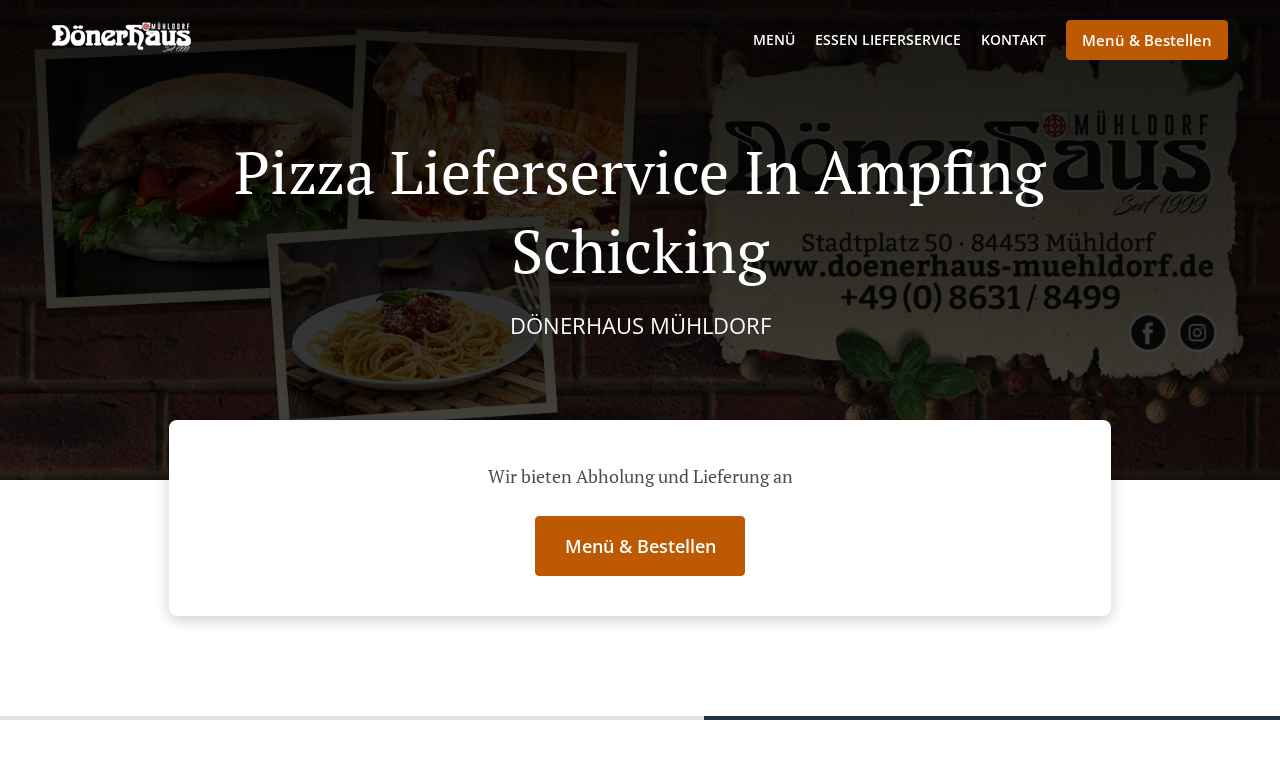

--- FILE ---
content_type: text/html; charset=utf-8
request_url: https://www.doenerhaus-muehldorf.de/pizza-lieferservice-ampfing-schicking
body_size: 34503
content:
<!DOCTYPE html><html lang="de"><head><meta name="glfDetectUserAgent" value="User" /><meta http-equiv="Content-Type" content="text/html; charset=UTF-8"><meta charset="utf-8"><meta name="viewport" content="width=device-width, initial-scale=1.0, maximum-scale=1.0, user-scalable=0"><meta name="language" content="de"><meta name="description" content="Online bestellen bei Dönerhaus Mühldorf. Pizza Lieferservice in Ampfing Schicking. Unsere köstlichen Gerichte werden mit Sorgfalt und frischen Zutaten zubereitet. Gehen Sie direkt zu unserem Online-Menü und geben Sie Ihre Bestellung auf. Sie bekommen es in kürzester Zeit an Ihre Tür geliefert."><meta name="keywords" content="ampfing schicking, pizza lieferservice, online bestellen, pizza, pasta, döner"><meta property="og:title" content="Pizza Lieferservice - Ampfing Schicking - Dönerhaus Mühldorf"><meta property="og:type" content="website"><meta property="og:url" content="https://www.doenerhaus-muehldorf.de/pizza-lieferservice-ampfing-schicking"><meta property="og:image" content="https://www.fbgcdn.com/pictures/c66f7c6f-e5b2-4a78-80da-ffb60e38523a.jpg"><meta property="og:description" content="Online bestellen bei Dönerhaus Mühldorf. Pizza Lieferservice in Ampfing Schicking. Unsere köstlichen Gerichte werden mit Sorgfalt und frischen Zutaten zubereitet. Gehen Sie direkt zu unserem Online-Menü und geben Sie Ihre Bestellung auf. Sie bekommen es in kürzester Zeit an Ihre Tür geliefert."><meta property="og:site_name" content="Dönerhaus Mühldorf"><meta name="twitter:card" content="summary_large_image"><meta property="twitter:domain" content="doenerhaus-muehldorf.de"><meta property="twitter:url" content="https://www.doenerhaus-muehldorf.de/pizza-lieferservice-ampfing-schicking"><meta name="twitter:title" content="Pizza Lieferservice - Ampfing Schicking - Dönerhaus Mühldorf"><meta name="twitter:description" content="Online bestellen bei Dönerhaus Mühldorf. Pizza Lieferservice in Ampfing Schicking. Unsere köstlichen Gerichte werden mit Sorgfalt und frischen Zutaten zubereitet. Gehen Sie direkt zu unserem Online-Menü und geben Sie Ihre Bestellung auf. Sie bekommen es in kürzester Zeit an Ihre Tür geliefert."><meta name="twitter:image" content="https://www.fbgcdn.com/pictures/c66f7c6f-e5b2-4a78-80da-ffb60e38523a.jpg"><title>Pizza Lieferservice - Ampfing Schicking - Dönerhaus Mühldorf</title><link rel="preload" href="https://www.fbgcdn.com/pictures/c66f7c6f-e5b2-4a78-80da-ffb60e38523a.jpg" as="image"><link rel="icon shortcut" href="https://www.fbgcdn.com/websites/img/ico-32.png"><script>!function(){const e=function(e){if(e.href&&0===e.href.indexOf("https://fonts.googleapis.com"))return!0},n=document.getElementsByTagName("head")[0],t=n.insertBefore;n.insertBefore=function(o,f){e(o)||t.call(n,o,f)};const o=n.appendChild;n.appendChild=function(t){e(t)||o.call(n,t)}}();</script><script>window.checkPageSpeedCrawler=window.checkPageSpeedCrawler||function(){var e=document.querySelector('meta[name="glfDetectUserAgent"]')?document.querySelector('meta[name="glfDetectUserAgent"]').getAttribute("value"):"";return navigator.userAgent.indexOf("Speed Insights")>0||e.indexOf("Chrome-Lighthouse")>0||e.indexOf("Googlebot")>0};</script><style>@font-face{font-family:'Open Sans';font-style:normal;font-weight:300;font-display:swap;src:url('https://www.fbgcdn.com/websites/fonts/open-sans-v34-vietnamese_latin-ext_latin_hebrew_greek-ext_greek_cyrillic-ext_cyrillic-300.eot');src:local(''),url('https://www.fbgcdn.com/websites/fonts/open-sans-v34-vietnamese_latin-ext_latin_hebrew_greek-ext_greek_cyrillic-ext_cyrillic-300.eot?#iefix') format('embedded-opentype'),url('https://www.fbgcdn.com/websites/fonts/open-sans-v34-vietnamese_latin-ext_latin_hebrew_greek-ext_greek_cyrillic-ext_cyrillic-300.woff2') format('woff2'),url('https://www.fbgcdn.com/websites/fonts/open-sans-v34-vietnamese_latin-ext_latin_hebrew_greek-ext_greek_cyrillic-ext_cyrillic-300.woff') format('woff'),url('https://www.fbgcdn.com/websites/fonts/open-sans-v34-vietnamese_latin-ext_latin_hebrew_greek-ext_greek_cyrillic-ext_cyrillic-300.ttf') format('truetype'),url('https://www.fbgcdn.com/websites/fonts/open-sans-v34-vietnamese_latin-ext_latin_hebrew_greek-ext_greek_cyrillic-ext_cyrillic-300.svg#OpenSans') format('svg')}@font-face{font-family:'Open Sans';font-style:normal;font-weight:400;font-display:swap;src:url('https://www.fbgcdn.com/websites/fonts/open-sans-v34-vietnamese_latin-ext_latin_hebrew_greek-ext_greek_cyrillic-ext_cyrillic-regular.eot');src:local(''),url('https://www.fbgcdn.com/websites/fonts/open-sans-v34-vietnamese_latin-ext_latin_hebrew_greek-ext_greek_cyrillic-ext_cyrillic-regular.eot?#iefix') format('embedded-opentype'),url('https://www.fbgcdn.com/websites/fonts/open-sans-v34-vietnamese_latin-ext_latin_hebrew_greek-ext_greek_cyrillic-ext_cyrillic-regular.woff2') format('woff2'),url('https://www.fbgcdn.com/websites/fonts/open-sans-v34-vietnamese_latin-ext_latin_hebrew_greek-ext_greek_cyrillic-ext_cyrillic-regular.woff') format('woff'),url('https://www.fbgcdn.com/websites/fonts/open-sans-v34-vietnamese_latin-ext_latin_hebrew_greek-ext_greek_cyrillic-ext_cyrillic-regular.ttf') format('truetype'),url('https://www.fbgcdn.com/websites/fonts/open-sans-v34-vietnamese_latin-ext_latin_hebrew_greek-ext_greek_cyrillic-ext_cyrillic-regular.svg#OpenSans') format('svg')}@font-face{font-family:'Open Sans';font-style:normal;font-weight:600;font-display:swap;src:url('https://www.fbgcdn.com/websites/fonts/open-sans-v34-vietnamese_latin-ext_latin_hebrew_greek-ext_greek_cyrillic-ext_cyrillic-600.eot');src:local(''),url('https://www.fbgcdn.com/websites/fonts/open-sans-v34-vietnamese_latin-ext_latin_hebrew_greek-ext_greek_cyrillic-ext_cyrillic-600.eot?#iefix') format('embedded-opentype'),url('https://www.fbgcdn.com/websites/fonts/open-sans-v34-vietnamese_latin-ext_latin_hebrew_greek-ext_greek_cyrillic-ext_cyrillic-600.woff2') format('woff2'),url('https://www.fbgcdn.com/websites/fonts/open-sans-v34-vietnamese_latin-ext_latin_hebrew_greek-ext_greek_cyrillic-ext_cyrillic-600.woff') format('woff'),url('https://www.fbgcdn.com/websites/fonts/open-sans-v34-vietnamese_latin-ext_latin_hebrew_greek-ext_greek_cyrillic-ext_cyrillic-600.ttf') format('truetype'),url('https://www.fbgcdn.com/websites/fonts/open-sans-v34-vietnamese_latin-ext_latin_hebrew_greek-ext_greek_cyrillic-ext_cyrillic-600.svg#OpenSans') format('svg')}@font-face{font-family:'Open Sans';font-style:normal;font-weight:700;font-display:swap;src:url('https://www.fbgcdn.com/websites/fonts/open-sans-v34-vietnamese_latin-ext_latin_hebrew_greek-ext_greek_cyrillic-ext_cyrillic-700.eot');src:local(''),url('https://www.fbgcdn.com/websites/fonts/open-sans-v34-vietnamese_latin-ext_latin_hebrew_greek-ext_greek_cyrillic-ext_cyrillic-700.eot?#iefix') format('embedded-opentype'),url('https://www.fbgcdn.com/websites/fonts/open-sans-v34-vietnamese_latin-ext_latin_hebrew_greek-ext_greek_cyrillic-ext_cyrillic-700.woff2') format('woff2'),url('https://www.fbgcdn.com/websites/fonts/open-sans-v34-vietnamese_latin-ext_latin_hebrew_greek-ext_greek_cyrillic-ext_cyrillic-700.woff') format('woff'),url('https://www.fbgcdn.com/websites/fonts/open-sans-v34-vietnamese_latin-ext_latin_hebrew_greek-ext_greek_cyrillic-ext_cyrillic-700.ttf') format('truetype'),url('https://www.fbgcdn.com/websites/fonts/open-sans-v34-vietnamese_latin-ext_latin_hebrew_greek-ext_greek_cyrillic-ext_cyrillic-700.svg#OpenSans') format('svg')}@font-face{font-family:'Open Sans';font-style:italic;font-weight:400;font-display:swap;src:url('https://www.fbgcdn.com/websites/fonts/open-sans-v34-vietnamese_latin-ext_latin_hebrew_greek-ext_greek_cyrillic-ext_cyrillic-italic.eot');src:local(''),url('https://www.fbgcdn.com/websites/fonts/open-sans-v34-vietnamese_latin-ext_latin_hebrew_greek-ext_greek_cyrillic-ext_cyrillic-italic.eot?#iefix') format('embedded-opentype'),url('https://www.fbgcdn.com/websites/fonts/open-sans-v34-vietnamese_latin-ext_latin_hebrew_greek-ext_greek_cyrillic-ext_cyrillic-italic.woff2') format('woff2'),url('https://www.fbgcdn.com/websites/fonts/open-sans-v34-vietnamese_latin-ext_latin_hebrew_greek-ext_greek_cyrillic-ext_cyrillic-italic.woff') format('woff'),url('https://www.fbgcdn.com/websites/fonts/open-sans-v34-vietnamese_latin-ext_latin_hebrew_greek-ext_greek_cyrillic-ext_cyrillic-italic.ttf') format('truetype'),url('https://www.fbgcdn.com/websites/fonts/open-sans-v34-vietnamese_latin-ext_latin_hebrew_greek-ext_greek_cyrillic-ext_cyrillic-italic.svg#OpenSans') format('svg')}@font-face{font-family:'Open Sans';src:url('https://www.fbgcdn.com/websites/fonts/OpenSans-BoldItalic.eot');src:local(''),url('https://www.fbgcdn.com/websites/fonts/OpenSans-BoldItalic.eot?#iefix') format('embedded-opentype'),url('https://www.fbgcdn.com/websites/fonts/OpenSans-BoldItalic.woff2') format('woff2'),url('https://www.fbgcdn.com/websites/fonts/OpenSans-BoldItalic.woff') format('woff'),url('https://www.fbgcdn.com/websites/fonts/OpenSans-BoldItalic.ttf') format('truetype'),url('https://www.fbgcdn.com/websites/fonts/OpenSans-BoldItalic.svg#OpenSans-BoldItalic') format('svg');font-weight:bold;font-style:italic;font-display:swap}@font-face{font-family:'PT Serif';font-style:normal;font-weight:300;font-display:swap;src:url('https://www.fbgcdn.com/websites/fonts/pt-serif-v17-latin-ext_latin_cyrillic-ext_cyrillic-regular.eot');src:local(''),url('https://www.fbgcdn.com/websites/fonts/pt-serif-v17-latin-ext_latin_cyrillic-ext_cyrillic-regular.eot?#iefix') format('embedded-opentype'),url('https://www.fbgcdn.com/websites/fonts/pt-serif-v17-latin-ext_latin_cyrillic-ext_cyrillic-regular.woff2') format('woff2'),url('https://www.fbgcdn.com/websites/fonts/pt-serif-v17-latin-ext_latin_cyrillic-ext_cyrillic-regular.woff') format('woff'),url('https://www.fbgcdn.com/websites/fonts/pt-serif-v17-latin-ext_latin_cyrillic-ext_cyrillic-regular.ttf') format('truetype'),url('https://www.fbgcdn.com/websites/fonts/pt-serif-v17-latin-ext_latin_cyrillic-ext_cyrillic-regular.svg#PTSerif') format('svg')}@font-face{font-family:'PT Serif';font-style:normal;font-weight:400;font-display:swap;src:url('https://www.fbgcdn.com/websites/fonts/pt-serif-v17-latin-ext_latin_cyrillic-ext_cyrillic-regular.eot');src:local(''),url('https://www.fbgcdn.com/websites/fonts/pt-serif-v17-latin-ext_latin_cyrillic-ext_cyrillic-regular.eot?#iefix') format('embedded-opentype'),url('https://www.fbgcdn.com/websites/fonts/pt-serif-v17-latin-ext_latin_cyrillic-ext_cyrillic-regular.woff2') format('woff2'),url('https://www.fbgcdn.com/websites/fonts/pt-serif-v17-latin-ext_latin_cyrillic-ext_cyrillic-regular.woff') format('woff'),url('https://www.fbgcdn.com/websites/fonts/pt-serif-v17-latin-ext_latin_cyrillic-ext_cyrillic-regular.ttf') format('truetype'),url('https://www.fbgcdn.com/websites/fonts/pt-serif-v17-latin-ext_latin_cyrillic-ext_cyrillic-regular.svg#PTSerif') format('svg')}@font-face{font-family:'PT Serif';font-style:normal;font-weight:600;font-display:swap;src:url('https://www.fbgcdn.com/websites/fonts/pt-serif-v17-latin-ext_latin_cyrillic-ext_cyrillic-700.eot');src:local(''),url('https://www.fbgcdn.com/websites/fonts/pt-serif-v17-latin-ext_latin_cyrillic-ext_cyrillic-700.eot?#iefix') format('embedded-opentype'),url('https://www.fbgcdn.com/websites/fonts/pt-serif-v17-latin-ext_latin_cyrillic-ext_cyrillic-700.woff2') format('woff2'),url('https://www.fbgcdn.com/websites/fonts/pt-serif-v17-latin-ext_latin_cyrillic-ext_cyrillic-700.woff') format('woff'),url('https://www.fbgcdn.com/websites/fonts/pt-serif-v17-latin-ext_latin_cyrillic-ext_cyrillic-700.ttf') format('truetype'),url('https://www.fbgcdn.com/websites/fonts/pt-serif-v17-latin-ext_latin_cyrillic-ext_cyrillic-700.svg#PTSerif') format('svg')}@font-face{font-family:'PT Serif';font-style:normal;font-weight:700;font-display:swap;src:url('https://www.fbgcdn.com/websites/fonts/pt-serif-v17-latin-ext_latin_cyrillic-ext_cyrillic-700.eot');src:local(''),url('https://www.fbgcdn.com/websites/fonts/pt-serif-v17-latin-ext_latin_cyrillic-ext_cyrillic-700.eot?#iefix') format('embedded-opentype'),url('https://www.fbgcdn.com/websites/fonts/pt-serif-v17-latin-ext_latin_cyrillic-ext_cyrillic-700.woff2') format('woff2'),url('https://www.fbgcdn.com/websites/fonts/pt-serif-v17-latin-ext_latin_cyrillic-ext_cyrillic-700.woff') format('woff'),url('https://www.fbgcdn.com/websites/fonts/pt-serif-v17-latin-ext_latin_cyrillic-ext_cyrillic-700.ttf') format('truetype'),url('https://www.fbgcdn.com/websites/fonts/pt-serif-v17-latin-ext_latin_cyrillic-ext_cyrillic-700.svg#PTSerif') format('svg')}@font-face{font-family:'PT Serif';font-style:italic;font-weight:400;font-display:swap;src:url('https://www.fbgcdn.com/websites/fonts/pt-serif-v17-latin-ext_latin_cyrillic-ext_cyrillic-italic.eot');src:local(''),url('https://www.fbgcdn.com/websites/fonts/pt-serif-v17-latin-ext_latin_cyrillic-ext_cyrillic-italic.eot?#iefix') format('embedded-opentype'),url('https://www.fbgcdn.com/websites/fonts/pt-serif-v17-latin-ext_latin_cyrillic-ext_cyrillic-italic.woff2') format('woff2'),url('https://www.fbgcdn.com/websites/fonts/pt-serif-v17-latin-ext_latin_cyrillic-ext_cyrillic-italic.woff') format('woff'),url('https://www.fbgcdn.com/websites/fonts/pt-serif-v17-latin-ext_latin_cyrillic-ext_cyrillic-italic.ttf') format('truetype'),url('https://www.fbgcdn.com/websites/fonts/pt-serif-v17-latin-ext_latin_cyrillic-ext_cyrillic-italic.svg#PTSerif') format('svg')}@font-face{font-family:'PT Serif';font-style:italic;font-weight:700;font-display:swap;src:url('https://www.fbgcdn.com/websites/fonts/pt-serif-v17-latin-ext_latin_cyrillic-ext_cyrillic-700italic.eot');src:local(''),url('https://www.fbgcdn.com/websites/fonts/pt-serif-v17-latin-ext_latin_cyrillic-ext_cyrillic-700italic.eot?#iefix') format('embedded-opentype'),url('https://www.fbgcdn.com/websites/fonts/pt-serif-v17-latin-ext_latin_cyrillic-ext_cyrillic-700italic.woff2') format('woff2'),url('https://www.fbgcdn.com/websites/fonts/pt-serif-v17-latin-ext_latin_cyrillic-ext_cyrillic-700italic.woff') format('woff'),url('https://www.fbgcdn.com/websites/fonts/pt-serif-v17-latin-ext_latin_cyrillic-ext_cyrillic-700italic.ttf') format('truetype'),url('https://www.fbgcdn.com/websites/fonts/pt-serif-v17-latin-ext_latin_cyrillic-ext_cyrillic-700italic.svg#PTSerif') format('svg')}/*! normalize.css v4.1.1 | MIT License | github.com/necolas/normalize.css */html{font-family:sans-serif;-ms-text-size-adjust:100%;-webkit-text-size-adjust:100%}body{margin:0}article,aside,details,figcaption,figure,footer,header,main,menu,nav,section,summary{display:block}audio,canvas,progress,video{display:inline-block}audio:not([controls]){display:none;height:0}progress{vertical-align:baseline}template,[hidden]{display:none}a{background-color:transparent;-webkit-text-decoration-skip:objects}a:active,a:hover{outline-width:0}abbr[title]{border-bottom:none;text-decoration:underline;-webkit-text-decoration:underline dotted;text-decoration:underline dotted}b,strong{font-weight:inherit}b,strong{font-weight:bolder}dfn{font-style:italic}h1{font-size:2em;margin:.67em 0}mark{background-color:#ff0;color:#000}small{font-size:80%}sub,sup{font-size:75%;line-height:0;position:relative;vertical-align:baseline}sub{bottom:-0.25em}sup{top:-0.5em}img{border-style:none}svg:not(:root){overflow:hidden}code,kbd,pre,samp{font-family:monospace, monospace;font-size:1em}figure{margin:1em 40px}hr{-webkit-box-sizing:content-box;box-sizing:content-box;height:0;overflow:visible}button,input,select,textarea{font:inherit;margin:0}optgroup{font-weight:bold}button,input{overflow:visible}button,select{text-transform:none}button,html [type="button"],[type="reset"],[type="submit"]{-webkit-appearance:button}button::-moz-focus-inner,[type="button"]::-moz-focus-inner,[type="reset"]::-moz-focus-inner,[type="submit"]::-moz-focus-inner{border-style:none;padding:0}button:-moz-focusring,[type="button"]:-moz-focusring,[type="reset"]:-moz-focusring,[type="submit"]:-moz-focusring{outline:1px dotted ButtonText}fieldset{border:1px solid #c0c0c0;margin:0 2px;padding:.35em .625em .75em}legend{-webkit-box-sizing:border-box;box-sizing:border-box;color:inherit;display:table;max-width:100%;padding:0;white-space:normal}textarea{overflow:auto}[type="checkbox"],[type="radio"]{-webkit-box-sizing:border-box;box-sizing:border-box;padding:0}[type="number"]::-webkit-inner-spin-button,[type="number"]::-webkit-outer-spin-button{height:auto}[type="search"]{-webkit-appearance:textfield;outline-offset:-2px}[type="search"]::-webkit-search-cancel-button,[type="search"]::-webkit-search-decoration{-webkit-appearance:none}::-webkit-input-placeholder{color:inherit;opacity:.54}::-webkit-file-upload-button{-webkit-appearance:button;font:inherit}body,div,p,span,section,header,nav,footer,a,ul,li,svg{-webkit-box-sizing:border-box;box-sizing:border-box}body:focus,div:focus,p:focus,span:focus,section:focus,header:focus,nav:focus,footer:focus,a:focus,ul:focus,li:focus,svg:focus{outline:2px solid #528FCC}body{font-family:"Open Sans",sans-serif;font-size:16px;color:#4D4D4D;background-color:#fff}h1,h2,h3,h4{font-family:"PT Serif",serif;text-align:center}h1{font-size:40px;font-weight:bold;text-transform:capitalize}h2{font-size:32px;font-weight:normal}hr{display:block;width:80px;height:3px;background-color:#BD5902;border:none;margin:30px auto 40px}@media (min-width: 1024px){hr{margin:30px auto 60px}}section{margin:80px 24px;background-color:#fff}section h1{margin:0}section h2{color:#4d4d4d;margin:0;line-height:1em;text-transform:capitalize;word-wrap:break-word}@media (min-width: 1024px){section{margin:100px auto;max-width:942px}section:first-of-type:not(.real-time){margin-top:100px}section h2{font-size:40px}}.d-none{display:none}.d-flex{display:-webkit-box !important;display:-ms-flexbox !important;display:flex !important}.flex-column{-webkit-box-orient:vertical;-webkit-box-direction:normal;-ms-flex-direction:column;flex-direction:column}.ml-auto{margin-left:auto !important}.mt-auto{margin-top:auto !important}.mt-0{margin-top:0 !important}.w-100{width:100% !important}.pr-2{padding-right:.5rem !important}.pt-2{padding-top:.5rem !important}.pt-3{padding-top:1rem !important}.pl-2{padding-left:.5rem !important}.pl-4{padding-left:1rem !important}.separator{width:100%;border-top:solid 1px #e6e6e6;margin:.75rem 0}.cta-button{padding:12.5px;-webkit-box-sizing:border-box;box-sizing:border-box;background-color:#BD5902;border:1px solid #BD5902;border-radius:4px;color:#fff;font-size:15px;font-weight:600;line-height:15px;text-align:center;cursor:pointer;-webkit-user-select:none;-moz-user-select:none;-ms-user-select:none;user-select:none;text-decoration:none !important;margin:3px}.cta-button:hover{background-color:#a94f02}.cta-button:active{-webkit-transform:translateY(1px);transform:translateY(1px)}.cta-button:focus{border-color:#ffffff !important;z-index:9}.cta-button.neutral{background-color:#ffffff;color:#4d4d4d;border:1px solid #16151380}.cta-button.neutral:hover{background-color:#fafafa}.cta-button.reservation{background-color:#3e617d;border:1px solid #3e617d}.cta-button.reservation:hover{background-color:#37566f}.center-text{text-align:center}.cookie-consent-manager-backdrop{position:fixed;display:-webkit-box;display:-ms-flexbox;display:flex;-ms-flex-line-pack:center;align-content:center;-webkit-box-pack:center;-ms-flex-pack:center;justify-content:center;-ms-flex-wrap:wrap;flex-wrap:wrap;-webkit-box-orient:horizontal;-webkit-box-direction:normal;-ms-flex-direction:row;flex-direction:row;width:100%;height:100%;z-index:9999}.body-overflow-hidden{overflow:hidden}.cookie-consent-manager-backdrop{background:rgba(0,0,0,0.7)}.cookie-consent-manager-display-none{display:none !important}.cookie-consent-manager-body{width:640px;min-height:200px;background:white;color:#333333}@media (max-width: 1024px){.cookie-consent-manager-body{position:fixed;width:100%;bottom:0}}.cookie-consent-manager-description{margin:24px}.cookie-consent-manager-description>h3{font-family:"Open Sans",sans-serif;font-style:normal;font-weight:700;font-size:18px;line-height:24px;text-align:left;margin-bottom:24px}.cookie-consent-manager-description>p,li{font-family:"Open Sans",sans-serif;font-style:normal;font-weight:400;font-size:14px;line-height:20px}.cookie-consent-manager-actions{display:-webkit-box;display:-ms-flexbox;display:flex;-webkit-box-orient:horizontal;-webkit-box-direction:reverse;-ms-flex-direction:row-reverse;flex-direction:row-reverse;-ms-flex-wrap:wrap;flex-wrap:wrap;margin:24px}@media (max-width: 1024px){.cookie-consent-manager-actions{-webkit-box-orient:vertical;-webkit-box-direction:reverse;-ms-flex-direction:column-reverse;flex-direction:column-reverse}}.cookie-consent-manager-separator{display:block;margin:24px 0;width:100%;height:1px;background-color:#e1e1e1;border:none}.cookie-consent-manager-button{background:#FFFFFF;-webkit-box-shadow:0 1px 1px rgba(0,0,0,0);box-shadow:0 1px 1px rgba(0,0,0,0);border:1px solid #333333;border-radius:4px;padding:10px 24px;font-family:"Open Sans",sans-serif;font-style:normal;font-weight:700;font-size:14px;line-height:20px;cursor:pointer}.cookie-consent-manager-accessibility:focus-visible{outline:3px solid #2a71dc !important}.cookie-consent-manager-button-confirm-all{background-color:#666666;color:white}.cookie-consent-manager-button-reject{margin-right:12px}@media (max-width: 1024px){.cookie-consent-manager-button-reject{margin-right:0;margin-bottom:8px}}.cookie-consent-manager-button-approve{margin-right:12px;background:#333333;color:#FFFFFF;line-height:20px}@media (max-width: 1024px){.cookie-consent-manager-button-approve{margin-right:0;margin-bottom:8px}}.cookie-consent-manager-options{padding-left:24px;padding-right:24px;max-height:463px;overflow:auto}.cookie-consent-manager-option{background:#F5F5F5}.cookie-consent-manager-option-header{font-family:"Open Sans",sans-serif;font-style:normal;font-weight:700;font-size:14px;line-height:24px;display:-webkit-box;display:-ms-flexbox;display:flex;margin-bottom:8px}.cookie-consent-manager-option-header p{margin-top:12px;margin-right:12px;margin-left:8px}.cookie-consent-manager-option-header p:first-child{margin-right:0;margin-left:12px;cursor:pointer}.cookie-consent-manager-option-header>.cookie-consent-manager-option-description>.option-icon::after{content:'\02795'}.cookie-consent-manager-option-header>.cookie-consent-manager-option-description>.option-icon.active::after{content:'\02796'}.cookie-consent-manager-option-description{display:-webkit-box;display:-ms-flexbox;display:flex}.cookie-consent-manager-option-body>p{margin-top:0;font-size:14px;margin-left:39px;margin-right:24px;font-family:"Open Sans",sans-serif;line-height:20px}.cookie-consent-manager-option-body{display:none;padding-bottom:24px;margin-bottom:8px}.cookie-consent-manager-option-body ul{margin-top:0;margin-left:16px}.cookie-consent-manager-toggle{-ms-flex-item-align:center;align-self:center;margin-left:auto;margin-right:16px}.cookie-consent-manager-switch{position:relative;display:inline-block;width:38px;height:20px}.cookie-consent-manager-switch input{opacity:0;width:0;height:0}.cookie-consent-manager-slider{position:absolute;cursor:pointer;top:0;left:0;right:0;bottom:0;background-color:#ccc;-webkit-transition:.4s;transition:.4s}.cookie-consent-manager-slider:before{position:absolute;content:"";height:16px;width:16px;left:2px;bottom:2px;background-color:white;-webkit-transition:.4s;transition:.4s}.cookie-consent-manager-description>p #read-policy,.cookie-consent-manager-description>p #change-options{text-decoration:underline;font-weight:700;cursor:pointer;color:#333333}.cookie-consent-manager-description>p #read-policy{font-weight:400}.cookie-consent-manager-option-body>p #view-required-cookies-link,.cookie-consent-manager-option-body>p #view-functional-cookies-link,.cookie-consent-manager-option-body>p #view-advertising-cookies-link{text-decoration:underline;font-weight:400;cursor:pointer}input:checked+.cookie-consent-manager-slider{background-color:#528FCC}input:disabled+.cookie-consent-manager-slider{opacity:.5}input:focus+.cookie-consent-manager-slider{-webkit-box-shadow:0 0 1px #528FCC;box-shadow:0 0 1px #528FCC}input:checked+.cookie-consent-manager-slider:before{-webkit-transform:translateX(18px);transform:translateX(18px)}.cookie-consent-manager-slider.round{border-radius:34px}.cookie-consent-manager-slider.round:before{border-radius:50%}.wrapper{width:100%;overflow:hidden}.hidden{position:absolute;left:-10000px;top:auto;height:0;overflow:hidden}.hidden-screen-reader{position:absolute;left:-10000px;top:auto;overflow:hidden}.display-none{display:none !important}@media (min-width: 1024px){.wrapper-boxed{background-image:url("https://www.fbgcdn.com/websites/img/background.jpg");background-repeat:repeat}.wrapper-boxed>.wrapper{width:1024px;margin:0 auto;-webkit-box-shadow:0 0 10px rgba(0,0,0,0.08);box-shadow:0 0 10px rgba(0,0,0,0.08);background-color:#fff}.wrapper-boxed .nav-announcement-container{width:1024px;margin:0 auto}.wrapper-boxed .nav-header-container{width:1024px;margin:0 auto}.wrapper-boxed .nav-header{margin:0 auto}.wrapper-boxed section.disclaimer-container{margin-top:150px}}.nav-container{position:fixed;top:0;left:0;right:0;color:#fff;z-index:3}.nav-announcement-container{background-color:#EF4E4B;-webkit-transition:-webkit-transform .3s ease-out;transition:-webkit-transform .3s ease-out;transition:transform .3s ease-out;transition:transform .3s ease-out, -webkit-transform .3s ease-out}.nav-announcement{padding:0 16px;margin:0 auto;display:-webkit-box;display:-ms-flexbox;display:flex;-webkit-box-orient:horizontal;-webkit-box-direction:normal;-ms-flex-direction:row;flex-direction:row;gap:16px;font-size:12px;font-weight:400;line-height:16px}@media (min-width: 1024px){.nav-announcement{max-width:942px;padding:0}}.nav-announcement .nav-announcement-message{margin:16px 0;-webkit-box-flex:1;-ms-flex:1;flex:1}.nav-announcement .nav-announcement-message .nav-announcement-name{display:-webkit-box;display:-ms-flexbox;display:flex;-webkit-box-orient:horizontal;-webkit-box-direction:normal;-ms-flex-direction:row;flex-direction:row;gap:16px;-webkit-box-align:center;-ms-flex-align:center;align-items:center;font-size:24px;font-weight:400;line-height:26px;text-align:left}.nav-announcement .nav-announcement-message .nav-announcement-name>svg{fill:#fff;width:32px;height:32px;-webkit-box-flex:0;-ms-flex:0 0 32px;flex:0 0 32px}.nav-announcement .nav-announcement-message .nav-announcement-description{margin-left:48px;margin-top:8px}.nav-announcement .nav-announcement-message .nav-announcement-description p{margin:0}.nav-announcement .nav-announcement-close{background-color:rgba(0,0,0,0.1);display:-webkit-box;display:-ms-flexbox;display:flex;-webkit-box-align:center;-ms-flex-align:center;align-items:center;cursor:pointer}.nav-announcement .nav-announcement-close>svg{width:16px;height:16px;fill:#A13532;fill:rgba(0,0,0,0.3);margin:16px}.nav-announcement .nav-announcement-close:hover{background-color:rgba(0,0,0,0.13)}.nav-announcement .nav-announcement-close:hover>svg{fill:rgba(0,0,0,0.4)}.nav-announcement-placeholder{background-color:#1e3446;-webkit-transition:max-height .2s ease-out;transition:max-height .2s ease-out}.nav-header-container{background-color:transparent;font-size:14px;-webkit-transition:background-color .3s ease-out;transition:background-color .3s ease-out}@media (min-width: 1024px){.nav-header-container{padding:0 50px}}.nav-header-container.active{background-color:#1e3446}.nav-header{display:-webkit-box;display:-ms-flexbox;display:flex;position:relative;-webkit-box-align:center;-ms-flex-align:center;align-items:center;padding:16px;font-size:14px;margin:0 auto}.nav-header .nav-header-icon>svg{height:28px;fill:#fff;margin-right:10px;vertical-align:middle}.nav-header .nav-header-name{font-weight:600;text-decoration:none;color:#fff;white-space:nowrap;overflow:hidden;display:block;text-overflow:ellipsis;padding-right:20px}.nav-header .nav-header-menu{padding:20px 16px;margin:-20px -16px;-webkit-box-flex:1;-ms-flex-positive:1;flex-grow:1}.nav-header .nav-header-menu>svg{fill:#fff;vertical-align:middle;cursor:pointer}.nav-header .nav-header-menu .nav-open-menu{width:26px;height:17px;float:right}.nav-header .nav-header-menu .nav-hide-menu{display:none;width:20px;height:19px;float:right}.nav-header .nav-header-menu.active>.nav-open-menu{display:none}.nav-header .nav-header-menu.active>.nav-hide-menu{display:block}@media (min-width: 1024px){.nav-header{max-width:1300px;padding:18px 0;-ms-flex-wrap:wrap;flex-wrap:wrap}.nav-header .nav-header-name{font-size:20px;max-width:510px;-ms-flex-negative:0;flex-shrink:0;padding-right:0;padding-left:2px}.nav-header .nav-header-icon>svg{height:40px}.nav-header .nav-header-menu{-webkit-box-flex:1;-ms-flex-positive:1;flex-grow:1;-ms-flex-negative:1;flex-shrink:1;padding:0;margin:0;overflow:hidden}.nav-header .nav-header-menu>.nav-open-menu,.nav-header .nav-header-menu>.nav-hide-menu{display:none !important}}.nav-expanded-menu{visibility:hidden;opacity:0;-webkit-transition:visibility 0s linear .4s,opacity .4s ease-out;transition:visibility 0s linear .4s,opacity .4s ease-out;position:absolute;left:0;right:0;top:100%;background-color:#1e3446;-webkit-box-shadow:0 1px 3px rgba(0,0,0,0.15);box-shadow:0 1px 3px rgba(0,0,0,0.15);max-height:calc(100vh - 60px);overflow:auto}.nav-expanded-menu .cta-button{display:block;padding:10px;font-weight:600;font-size:15px;line-height:20px;padding:9px 15px;margin:0px 10px}@media (min-width: 1024px){.nav-expanded-menu .cta-button{white-space:normal;-webkit-box-align:center;-ms-flex-align:center;align-items:center;display:-webkit-box;display:-ms-flexbox;display:flex}}.nav-header-menu.active>.nav-expanded-menu{visibility:visible;opacity:1;-webkit-transition:visibility 0s linear 0s,opacity .4s ease-out;transition:visibility 0s linear 0s,opacity .4s ease-out}.nav-expanded-menu>ul{margin:0;padding:0}.nav-expanded-menu>ul>li{list-style-type:none;text-align:center}.nav-expanded-menu>ul>li.nav-cta{display:none}@media (min-width: 1024px){.nav-expanded-menu>ul>li.nav-cta{display:-webkit-box;display:-ms-flexbox;display:flex;-webkit-box-orient:horizontal;-webkit-box-direction:normal;-ms-flex-direction:row;flex-direction:row;padding:15px;-webkit-box-pack:center;-ms-flex-pack:center;justify-content:center}}.nav-expanded-menu>ul>li>a{display:block;padding:15px;color:rgba(255,255,255,0.6);font-size:14px;font-weight:600;text-transform:uppercase;text-decoration:none;line-height:1em}.nav-expanded-menu>ul>li>a:hover,.nav-expanded-menu>ul>li>a:focus,.nav-expanded-menu>ul>li>a:visited{color:rgba(255,255,255,0.6);text-decoration:none}@media (min-width: 1024px){.nav-expanded-menu{visibility:visible;opacity:1;position:static;background-color:transparent;-webkit-box-shadow:none;box-shadow:none;-webkit-transition:none;transition:none}.nav-expanded-menu>ul{display:-webkit-box;display:-ms-flexbox;display:flex;-webkit-box-align:center;-ms-flex-align:center;align-items:center;-webkit-box-pack:end;-ms-flex-pack:end;justify-content:flex-end}.nav-expanded-menu>ul>li{padding:0;margin:0 10px;text-overflow:ellipsis;white-space:nowrap;-ms-flex-negative:1;flex-shrink:1;max-width:30%}.nav-expanded-menu>ul>li.nav-cta{padding:2px 2px 2px 0px;max-width:40%}.nav-expanded-menu>ul>li.nav-cta :last-child{margin-right:0}.nav-expanded-menu>ul>li.nav-cta :first-child{margin-left:0}.nav-expanded-menu>ul>li:first-of-type{margin-left:0}.nav-expanded-menu>ul>li:last-of-type{-ms-flex-negative:0;flex-shrink:0;-webkit-box-flex:0;-ms-flex-positive:0;flex-grow:0;margin-right:0;border-radius:3px;display:-webkit-box;display:-ms-flexbox;display:flex}.nav-expanded-menu>ul>li>a,.nav-expanded-menu>ul>li>a:visited{display:inline;padding:0;color:#fff;-webkit-transition:color .3s ease-out;transition:color .3s ease-out}.nav-expanded-menu>ul>li>a:hover,.nav-expanded-menu>ul>li>a:focus{color:#NaNNaNNaN}}.staging-container.legal-page{margin-bottom:75px}.staging{min-height:50vh;-webkit-box-sizing:border-box;box-sizing:border-box;padding-top:70px;background-color:#000;position:relative;z-index:1;display:-webkit-box;display:-ms-flexbox;display:flex;-webkit-box-orient:vertical;-webkit-box-direction:normal;-ms-flex-direction:column;flex-direction:column;-webkit-box-pack:center;-ms-flex-pack:center;justify-content:center;-webkit-box-align:center;-ms-flex-align:center;align-items:center}.staging .staging-logo{display:block;text-align:center}.staging .staging-logo>svg{height:100px}.staging>h3{padding:10px;font-family:"Open Sans",sans-serif;background-color:rgba(0,0,0,0.5);color:#ccc;margin:auto 0 0 0;font-size:14px;font-weight:bold}.staging>h3>svg{display:none;width:13px;height:9px;fill:#ccc;margin:0 20px}.simple-page .staging{min-height:255px}@media (min-width: 1024px){.staging{height:640px}.staging .staging-logo>svg{height:150px}.staging>h3{font-size:16px;padding:20px}.staging>h3>svg{display:inline-block}.simple-page .staging{height:480px}}.staging-background{content:"";background-size:cover;background-position:center;top:0;left:0;bottom:0;right:0;position:absolute;z-index:-1}.staging-background:after{content:"";height:100%;position:absolute;top:0;left:0;right:0;background:-webkit-gradient(linear, left top, left bottom, from(rgba(0,0,0,0.75)), to(rgba(0,0,0,0.4)));background:linear-gradient(180deg, rgba(0,0,0,0.75) 0%, rgba(0,0,0,0.4) 100%)}.simple-page .staging-background:after{background:-webkit-gradient(linear, left top, left bottom, from(rgba(0,0,0,0.9)), to(rgba(0,0,0,0.7)));background:linear-gradient(180deg, rgba(0,0,0,0.9) 0%, rgba(0,0,0,0.7) 100%)}.staging-headlines{overflow:hidden;-webkit-box-flex:1;-ms-flex-positive:1;flex-grow:1;display:-webkit-box;display:-ms-flexbox;display:flex;-webkit-box-orient:vertical;-webkit-box-direction:normal;-ms-flex-direction:column;flex-direction:column;-webkit-box-pack:center;-ms-flex-pack:center;justify-content:center;margin-bottom:60px}.staging-headlines>h1{font-size:40px;font-weight:bold;color:#fff;padding:0 15px;margin:0;word-wrap:break-word}.staging-headlines>h2{font-family:"Open Sans",sans-serif;font-size:16px;font-weight:400;text-transform:uppercase;margin-top:20px;padding:0 15px;color:#fff}.simple-page .staging-headlines>h1{font-weight:normal;font-style:normal}.simple-page .staging-headlines>h2{font-size:22px;font-weight:400}@media (min-width: 1024px){.staging-headlines{max-width:942px}.staging-headlines>h1{font-size:60px}.staging-headlines>h2{font-size:24px}}.real-time{display:-webkit-box;display:-ms-flexbox;display:flex;-webkit-box-orient:vertical;-webkit-box-direction:normal;-ms-flex-direction:column;flex-direction:column;position:relative;background-color:#fff;padding:32px;-webkit-box-sizing:border-box;box-sizing:border-box;-webkit-box-shadow:0 4px 14px 0 rgba(0,0,0,0.2);box-shadow:0 4px 14px 0 rgba(0,0,0,0.2);border-radius:8px;z-index:1;margin-top:-60px}@media (min-width: 1024px){.real-time{margin-top:-60px;padding:40px;max-width:942px}}.real-time .real-time-header{font-weight:400;font-family:"PT Serif",serif;font-size:16px;line-height:20px;margin-bottom:24px}@media (min-width: 1024px){.real-time .real-time-header{font-size:18px;line-height:32px}}.real-time .real-time-button{position:relative;color:#4D4D4D;font-size:18px;line-height:32px;text-align:center}@media (min-width: 1024px){.real-time .real-time-button{-webkit-box-flex:1;-ms-flex-positive:1;flex-grow:1}.real-time .real-time-button>p{margin:0 0 20px;font-size:24px}}.real-time-buttons{display:-webkit-box;display:-ms-flexbox;display:flex;-webkit-box-pack:center;-ms-flex-pack:center;justify-content:center;-webkit-box-orient:horizontal;-webkit-box-direction:normal;-ms-flex-direction:row;flex-direction:row;-ms-flex-wrap:wrap;flex-wrap:wrap}.real-time-buttons .cta-button{font-size:15px;line-height:20px;padding:9px 15px;min-width:180px;height:50px;display:-webkit-box;display:-ms-flexbox;display:flex;-webkit-box-pack:center;-ms-flex-pack:center;justify-content:center;-webkit-box-align:center;-ms-flex-align:center;align-items:center;margin:6px 8px}@media (min-width: 1024px){.real-time-buttons .cta-button{height:60px;margin:0px 15px;font-size:18px;line-height:24px;min-width:210px;padding:17px 19px}}.isvg-circle-hang{-webkit-filter:drop-shadow(0 3px 14px rgba(0,0,0,0.25));filter:drop-shadow(0 3px 14px rgba(0,0,0,0.25))}.opening-hours-wrapper{display:-webkit-box;display:-ms-flexbox;display:flex;-webkit-box-pack:center;-ms-flex-pack:center;justify-content:center}.opening-hours{display:-webkit-box;display:-ms-flexbox;display:flex;-webkit-box-pack:center;-ms-flex-pack:center;justify-content:center;-webkit-box-orient:vertical;-webkit-box-direction:normal;-ms-flex-direction:column;flex-direction:column;gap:30px}.opening-hours .message,.opening-hours .hours{border:1px solid #16151380;border-radius:8px}.opening-hours .message{font-size:14px;font-weight:600;line-height:20px;text-align:center;color:#4D4D4D;padding:15px 23px}.opening-hours .message.red{color:#ffffff;border:1px solid #EF4E4B;background-color:#EF4E4B}.opening-hours .message>div{margin-top:16px}.opening-hours .hours{padding:23px;color:#4D4D4D;font-size:14px;font-weight:400;line-height:20px;display:-webkit-box;display:-ms-flexbox;display:flex;-webkit-box-orient:vertical;-webkit-box-direction:normal;-ms-flex-direction:column;flex-direction:column;gap:12px}@media (min-width: 1024px){.opening-hours .hours{font-size:16px;line-height:24px}}.opening-hours .hours .entry{display:-webkit-box;display:-ms-flexbox;display:flex;gap:12px;-webkit-box-align:center;-ms-flex-align:center;align-items:center}.opening-hours .hours .entry>div:first-of-type{-webkit-box-flex:1;-ms-flex-positive:1;flex-grow:1}.opening-hours .hours .entry>div:last-of-type{white-space:nowrap}@media (min-width: 1024px){.opening-hours .hours .entry{gap:32px}}.opening-hours .hours .entry-seperator{margin:12px 0;width:100%;height:1px;background-color:#16151380}.opening-hours .hours .entry-title{display:-webkit-box;display:-ms-flexbox;display:flex;gap:8px;font-weight:600;-webkit-box-align:center;-ms-flex-align:center;align-items:center}.opening-hours .hours .entry-title svg{width:24px;height:24px;fill:#4D4D4D}.gallery .gallery-description{text-align:center;margin-block:1em}.gallery .horizontal-list-container{width:100%;height:165px;overflow:hidden;display:-webkit-box;display:-ms-flexbox;display:flex;-webkit-box-pack:center;-ms-flex-pack:center;justify-content:center}.gallery .horizontal-list{height:200px;overflow:scroll;overflow-y:hidden;white-space:nowrap;display:-webkit-box;display:-ms-flexbox;display:flex;position:relative;gap:15px;-webkit-box-pack:start;-ms-flex-pack:start;justify-content:flex-start}.gallery .horizontal-list .entry{width:220px;height:165px;-ms-flex-negative:0;flex-shrink:0;position:relative;border-radius:4px;overflow:hidden}@media (hover:hover){.gallery .horizontal-list .entry>div{bottom:-50px !important}.gallery .horizontal-list .entry:hover img{-webkit-transform:scale(1.15);transform:scale(1.15)}.gallery .horizontal-list .entry:hover>div{bottom:0 !important}}.gallery .horizontal-list .entry img{width:220px;height:165px;-webkit-transition:-webkit-transform .35s ease;transition:-webkit-transform .35s ease;transition:transform .35s ease;transition:transform .35s ease, -webkit-transform .35s ease}.gallery .horizontal-list .entry>div{position:absolute;height:30px;bottom:0;left:0;right:0;text-align:center;color:#4D4D4D;font-size:13px;font-weight:700;padding:0 15px;line-height:30px;background-color:rgba(255,255,255,0.8);overflow:hidden;text-overflow:ellipsis;white-space:nowrap;-webkit-transition:bottom .35s ease;transition:bottom .35s ease}.gallery .horizontal-list .entry .gallery-image:focus img{outline:2px solid #528FCC;outline-offset:-2px}@media (min-width: 1024px){.gallery .horizontal-list-container{height:auto;overflow:auto;margin:60px 0 -30px 0}.gallery .horizontal-list{height:auto;overflow:auto;white-space:normal;-ms-flex-wrap:wrap;flex-wrap:wrap;max-width:942px;margin:0 auto;gap:30px;-webkit-box-pack:center;-ms-flex-pack:center;justify-content:center}.gallery .horizontal-list .entry{width:290px;height:220px}.gallery .horizontal-list .entry img{width:290px;height:220px}.gallery .horizontal-list .entry>div{height:50px;font-size:16px;padding:0 20px;line-height:50px}}.gallery .horizontal-list-overlay{width:18px;background:red;position:sticky;top:0;bottom:0;-ms-flex-negative:0;flex-shrink:0;z-index:1}.gallery .horizontal-list-overlay.left{left:0;margin-right:-15px;background:-webkit-gradient(linear, right top, left top, from(rgba(255,255,255,0)), to(#fff));background:linear-gradient(-90deg, rgba(255,255,255,0) 0%, #fff 100%)}.gallery .horizontal-list-overlay.right{right:0;margin-left:-15px;background:-webkit-gradient(linear, left top, right top, from(rgba(255,255,255,0)), to(#fff));background:linear-gradient(90deg, rgba(255,255,255,0) 0%, #fff 100%)}@media (min-width: 1024px){.gallery .horizontal-list-overlay{display:none}}.certificates .entry-container{display:-webkit-box;display:-ms-flexbox;display:flex;-ms-flex-wrap:wrap;flex-wrap:wrap;-webkit-box-pack:center;-ms-flex-pack:center;justify-content:center;gap:29px;margin:0 auto}.certificates .entry-container .entry{max-width:100%;border:1px solid #D9D9D9;border-radius:4px;-webkit-transition:border .4s ease-out,-webkit-box-shadow .4s ease-out;transition:border .4s ease-out,-webkit-box-shadow .4s ease-out;transition:border .4s ease-out,box-shadow .4s ease-out;transition:border .4s ease-out,box-shadow .4s ease-out,-webkit-box-shadow .4s ease-out;padding:31px 23px;text-align:center;color:#4D4D4D;text-decoration:none}.certificates .entry-container .entry .entry-content{max-width:100%;width:279px;overflow:hidden}@media (min-width: 1024px){.certificates .entry-container .entry .entry-content{width:165px;max-width:100%}}.certificates .entry-container .entry .entry-content svg{width:45px;height:45px;fill:#CCCCCC;margin-bottom:14px}.certificates .entry-container .entry .entry-content .entry-header{font-size:12px;font-weight:700;line-height:20px}.certificates .entry-container .entry .entry-content .entry-description{font-size:10px;font-weight:400;line-height:16px;margin-top:8px}@media (hover:hover){.certificates .entry-container .entry:hover{-webkit-box-shadow:0 4px 16px 0 rgba(0,0,0,0.1);box-shadow:0 4px 16px 0 rgba(0,0,0,0.1);border:1px solid #1e3446}}.certificates .entry-container .entry .entry-popup-background{display:none;position:fixed;top:0;left:0;right:0;bottom:0;background-color:rgba(0,0,0,0.8);z-index:10}.certificates .entry-container .entry.popup .entry-popup-background{display:block}.certificates .entry-container .entry.popup .entry-popup{display:block}.certificates .entry-container .entry .entry-popup{display:none;position:fixed;top:30%;left:50%;-webkit-transform:translateX(-50%);transform:translateX(-50%);background-color:#1e3446;border-radius:4px;padding:25px 30px;color:#fff;font-size:16px;text-align:left;line-height:24px;font-weight:bold;z-index:15}.certificates .entry-container .entry .entry-popup .links{display:-webkit-box;display:-ms-flexbox;display:flex}.certificates .entry-container .entry .entry-popup .links>div:first-of-type{margin-right:20px}.certificates .entry-container .entry .entry-popup .links a{color:#FFF;font-size:14px;text-decoration:underline;font-weight:normal}.awards{display:-webkit-box;display:-ms-flexbox;display:flex;-webkit-box-pack:center;-ms-flex-pack:center;justify-content:center;-ms-flex-wrap:wrap;flex-wrap:wrap;gap:30px}.awards .entry{position:relative;border-radius:4px;overflow:hidden;width:327px}@media (min-width: 1024px){.awards .entry{width:456px}}.awards .entry img{display:block;width:100%}.awards .entry>div{position:absolute;height:30px;bottom:0;left:0;right:0;text-align:center;color:#4D4D4D;font-size:14px;font-weight:700;padding:0 15px;line-height:30px;background-color:rgba(255,255,255,0.8);overflow:hidden;text-overflow:ellipsis;white-space:nowrap;-webkit-transition:bottom .35s ease;transition:bottom .35s ease}@media (min-width: 1024px){.awards .entry>div{height:50px;font-size:16px;padding:0 20px;line-height:50px}}.announcement{position:relative;margin:80px 0;padding:0;background-color:#1e3446;text-align:center}.announcement .announcement-inner{padding:60px 24px}.announcement .announcement-inner svg{width:64px;height:64px;fill:#fff}.announcement .announcement-inner h2{font-size:20px;font-weight:400;line-height:28px;color:#fff;margin:32px 0}.announcement .announcement-inner>div{font-size:14px;font-weight:400;line-height:20px;color:#fff}.announcement .announcement-inner p:last-of-type{margin-bottom:0}@media (min-width: 1024px){.announcement{margin:100px 0;max-width:none}.announcement .announcement-inner{max-width:942px;margin:0 auto;padding:60px 0}.announcement .announcement-inner h2{font-size:32px;line-height:42px}.announcement .announcement-inner>div{font-size:16px;line-height:20px}}.external-links{text-align:center}.external-links p{padding-bottom:15px}.external-links .cta-button{max-width:100%;min-width:300px;height:50px;display:-webkit-inline-box;display:-ms-inline-flexbox;display:inline-flex;-webkit-box-pack:center;-ms-flex-pack:center;justify-content:center;-webkit-box-align:center;-ms-flex-align:center;align-items:center}.external-links .cta-button svg{opacity:.7;width:16px;height:16px;fill:#ffffff}.external-links .cta-button.neutral svg{fill:#4d4d4d}.external-links .cta-button .text{text-transform:uppercase;font-size:14px;font-weight:700;padding-left:16px}.jobs .email-link{margin:24px 0 12px 0;min-width:0}@media (min-width: 1024px){.jobs .email-link{margin:0 30px 0}}.jobs .email-link>span{display:block;color:#161513b3;font-size:10px;line-height:16px;text-align:left;margin-bottom:5px}@media (min-width: 1024px){.jobs .email-link>span{font-size:12px}}.jobs .email-link>a{display:block;color:#136FD2;font-size:12px;text-decoration:none;line-height:16px}@media (min-width: 1024px){.jobs .email-link>a{font-size:14px}}.jobs .email-link>a:hover{text-decoration:underline}.jobs .email-link>a>span{display:block;word-break:break-all}.jobs .entry{padding:30px 24px;border:1px solid #D9D9D9;border-radius:4px;margin-bottom:30px}.jobs .entry p{margin-top:10px;margin-bottom:5px}.jobs .entry .entry-header{display:-webkit-box;display:-ms-flexbox;display:flex;-webkit-box-orient:vertical;-webkit-box-direction:normal;-ms-flex-direction:column;flex-direction:column}@media (min-width: 1024px){.jobs .entry .entry-header{-webkit-box-orient:horizontal;-webkit-box-direction:normal;-ms-flex-direction:row;flex-direction:row}}.jobs .entry .entry-header>div:first-of-type{-webkit-box-flex:1;-ms-flex-positive:1;flex-grow:1;-ms-flex-negative:0;flex-shrink:0}.jobs .entry .entry-header>div:first-of-type>h3{font-size:20px;font-weight:700;line-height:26px;text-align:left;margin:0 0 4px;color:#4D4D4D}@media (min-width: 1024px){.jobs .entry .entry-header>div:first-of-type>h3{font-size:24px}}.jobs .entry .entry-header>div:first-of-type>span{font-size:10px;font-weight:400;line-height:16px;text-align:left;color:#161513b3}@media (min-width: 1024px){.jobs .entry .entry-header>div:first-of-type>span{font-size:12px}}.jobs .entry .entry-title{font-size:12px;font-weight:600;line-height:16px;color:#4D4D4D;margin:20px 0 12px}@media (min-width: 1024px){.jobs .entry .entry-title{font-size:14px;line-height:20px}}.jobs .entry .entry-title+div{font-size:12px;font-weight:400;line-height:16px;color:#4D4D4D}@media (min-width: 1024px){.jobs .entry .entry-title+div{font-size:14px;line-height:20px}}.jobs .entry .entry-title+div b,.jobs .entry .entry-title+div strong{font-weight:600}.jobs .entry .cta-button{display:-webkit-inline-box;display:-ms-inline-flexbox;display:inline-flex;-webkit-box-pack:center;-ms-flex-pack:center;justify-content:center;-webkit-box-align:center;-ms-flex-align:center;align-items:center;padding:12px;margin:0px}@media (min-width: 1024px){.jobs .entry .cta-button{-ms-flex-item-align:start;align-self:flex-start}}.jobs .entry .cta-button svg{width:16px;height:16px;fill:#4D4D4D}.jobs .entry .cta-button.neutral svg{fill:#4d4d4d}.jobs .entry .cta-button .text{font-size:14px;font-weight:600;line-height:16px;padding-right:8px}.social-media .social-media-description{font-size:16px;font-weight:400;line-height:20px;text-align:center;margin-bottom:24px}.social-media .entry-container{display:-webkit-box;display:-ms-flexbox;display:flex;-ms-flex-wrap:wrap;flex-wrap:wrap;-webkit-box-pack:center;-ms-flex-pack:center;justify-content:center;-webkit-box-align:center;-ms-flex-align:center;align-items:center;gap:24px 30px;margin:0 auto}.social-media .entry-container .entry{width:132px;height:110px;display:-webkit-box;display:-ms-flexbox;display:flex;-webkit-box-pack:center;-ms-flex-pack:center;justify-content:center;-webkit-box-align:center;-ms-flex-align:center;align-items:center;border:1px solid #16151380;border-radius:4px;-webkit-transition:border .4s ease-out,-webkit-box-shadow .4s ease-out;transition:border .4s ease-out,-webkit-box-shadow .4s ease-out;transition:border .4s ease-out,box-shadow .4s ease-out;transition:border .4s ease-out,box-shadow .4s ease-out,-webkit-box-shadow .4s ease-out}.social-media .entry-container .entry svg{height:40px;width:40px;fill:#1e3446}@media (hover:hover){.social-media .entry-container .entry:hover{-webkit-box-shadow:0 4px 16px 0 rgba(0,0,0,0.1);box-shadow:0 4px 16px 0 rgba(0,0,0,0.1);border:1px solid #1e3446}}.review-portals .entry-container{display:-webkit-box;display:-ms-flexbox;display:flex;-ms-flex-wrap:wrap;flex-wrap:wrap;-webkit-box-pack:center;-ms-flex-pack:center;justify-content:center;-webkit-box-align:center;-ms-flex-align:center;align-items:center;gap:24px 30px;margin:0 auto}.review-portals .entry-container .entry{width:213px;height:213px;display:-webkit-box;display:-ms-flexbox;display:flex;-webkit-box-pack:center;-ms-flex-pack:center;justify-content:center;-webkit-box-align:center;-ms-flex-align:center;align-items:center;border:1px solid #D9D9D9;border-radius:4px;-webkit-transition:border .4s ease-out,-webkit-box-shadow .4s ease-out;transition:border .4s ease-out,-webkit-box-shadow .4s ease-out;transition:border .4s ease-out,box-shadow .4s ease-out;transition:border .4s ease-out,box-shadow .4s ease-out,-webkit-box-shadow .4s ease-out}.review-portals .entry-container .entry>div{width:145px;height:88px}@media (hover:hover){.review-portals .entry-container .entry:hover{-webkit-box-shadow:0 4px 16px 0 rgba(0,0,0,0.1);box-shadow:0 4px 16px 0 rgba(0,0,0,0.1);border:1px solid #1e3446}}@media (min-width: 1024px){.contact{padding:60px 40px;background-color:#FAFAFA;margin:100px 0;max-width:none}.contact .contact-wrapper{margin:0 auto;max-width:1300px}.contact .contact-wrapper>h2{text-align:left}.contact .contact-wrapper>hr{margin:30px 0 40px}}.contact .contact-container{display:-webkit-box;display:-ms-flexbox;display:flex;-webkit-box-orient:vertical;-webkit-box-direction:normal;-ms-flex-direction:column;flex-direction:column}@media (min-width: 1024px){.contact .contact-container{-webkit-box-orient:horizontal;-webkit-box-direction:normal;-ms-flex-direction:row;flex-direction:row}}.contact .contact-info{-webkit-box-flex:1;-ms-flex:1;flex:1;display:-webkit-box;display:-ms-flexbox;display:flex;-webkit-box-orient:vertical;-webkit-box-direction:normal;-ms-flex-direction:column;flex-direction:column}@media (min-width: 1024px){.contact .contact-info{padding-right:56px}}.contact .contact-info .info{-webkit-box-flex:0;-ms-flex:0;flex:0;margin-bottom:16px}.contact .contact-info .info .entry{display:-webkit-box;display:-ms-flexbox;display:flex;-webkit-box-align:center;-ms-flex-align:center;align-items:center;margin-bottom:16px}.contact .contact-info .info .entry span{font-size:16px;font-weight:400;line-height:20px;color:#4C4C4C}.contact .contact-info .info .entry span a{text-decoration:none;color:inherit;-webkit-transition:color .1s ease;transition:color .1s ease}.contact .contact-info .info .entry span a:hover{color:#BD5902}.contact .contact-info .info .entry svg{width:24px;height:24px;fill:#4C4C4C;margin-right:12px}.contact .contact-info .map-delivery{-webkit-box-flex:1;-ms-flex:1;flex:1;margin:0}@media (min-width: 1024px){.contact .contact-info .map-delivery .map-container{min-height:auto}}.contact .contact-form{-webkit-box-flex:1;-ms-flex:1;flex:1;background-color:#fff;border-radius:4px;-webkit-box-shadow:0 2px 10px 0 rgba(0,0,0,0.16);box-shadow:0 2px 10px 0 rgba(0,0,0,0.16);padding:24px;position:relative}@media (min-width: 1024px){.contact .contact-form{padding:40px 40px 46px}}.contact .contact-form .input-form{display:-webkit-box;display:-ms-flexbox;display:flex;-webkit-box-orient:vertical;-webkit-box-direction:normal;-ms-flex-direction:column;flex-direction:column;gap:18px}@media (min-width: 1024px){.contact .contact-form .input-form{gap:24px}}.contact .contact-form .input-form label{display:block;font-size:12px;line-height:14px;padding-bottom:8px;font-weight:700;color:#4D4D4D}@media (min-width: 1024px){.contact .contact-form .input-form label{font-size:14px;line-height:16px;padding-bottom:12px}}.contact .contact-form .input-form input,.contact .contact-form .input-form textarea{width:100%;font-size:12px;font-weight:400;line-height:14px;border:1px solid #16151380;border-radius:3px;padding:5px;display:block;-webkit-box-sizing:border-box;box-sizing:border-box}@media (min-width: 1024px){.contact .contact-form .input-form input,.contact .contact-form .input-form textarea{font-size:14px;line-height:16px;padding:11px}}.contact .contact-form .input-form input.error,.contact .contact-form .input-form textarea.error{border:1px solid #EF4E4B}.contact .contact-form .input-form input.success,.contact .contact-form .input-form textarea.success{border:1px solid #5ac15e}.contact .contact-form .input-form textarea{resize:none}.contact .contact-form .input-form .captcha{margin:4px auto;padding-left:1px;-webkit-transform:scale(.85);transform:scale(.85);-webkit-transform-origin:center center;transform-origin:center center}.contact .contact-form .input-form .captcha.error .h-captcha iframe{outline:1px solid #EF4E4B}.contact .contact-form .input-form .captcha.success .h-captcha iframe{outline:1px solid #5ac15e}.contact .contact-form .input-form .captcha .input-form-field-feedback{-webkit-transform:scale(1.17);transform:scale(1.17);-webkit-transform-origin:left;transform-origin:left;padding-top:3px}@media (min-width: 1024px){.contact .contact-form .input-form .captcha{-webkit-transform:initial;transform:initial;-webkit-transform-origin:initial;transform-origin:initial}.contact .contact-form .input-form .captcha .input-form-field-feedback{-webkit-transform:initial;transform:initial;-webkit-transform-origin:initial;transform-origin:initial;padding-top:0}}@media (min-width: 1024px){.contact .contact-form .input-form .cta-button{font-size:18px;line-height:21px;margin:0}}.whitelabel-app .whitelabel-app-container{display:-webkit-box;display:-ms-flexbox;display:flex;-webkit-box-orient:vertical;-webkit-box-direction:normal;-ms-flex-direction:column;flex-direction:column;padding:0;gap:40px;-webkit-box-align:center;-ms-flex-align:center;align-items:center;-webkit-box-pack:center;-ms-flex-pack:center;justify-content:center}@media (min-width: 1024px){.whitelabel-app .whitelabel-app-container{-webkit-box-orient:horizontal;-webkit-box-direction:normal;-ms-flex-direction:row;flex-direction:row;padding:40px 30px;border:1px solid #E6E6E6;border-radius:8px;gap:64px}}.whitelabel-app .whitelabel-app-description{-webkit-box-flex:1;-ms-flex:1;flex:1;font-size:16px;font-weight:400;line-height:20px;text-align:center}@media (min-width: 1024px){.whitelabel-app .whitelabel-app-description{text-align:left}}.whitelabel-app .whitelabel-app-description :first-child{margin-top:0}.whitelabel-app .whitelabel-app-description :last-child{margin-bottom:0}.whitelabel-app .whitelabel-app-links{-webkit-box-flex:0;-ms-flex:0;flex:0;display:-webkit-box;display:-ms-flexbox;display:flex;-webkit-box-orient:horizontal;-webkit-box-direction:normal;-ms-flex-direction:row;flex-direction:row;-ms-flex-wrap:wrap;flex-wrap:wrap;gap:30px;-webkit-box-align:center;-ms-flex-align:center;align-items:center;-webkit-box-pack:center;-ms-flex-pack:center;justify-content:center;padding:0}@media (min-width: 1024px){.whitelabel-app .whitelabel-app-links{padding:0 10px}}.whitelabel-app .store-icons{width:134px;height:40px}@media (min-width: 1024px){.whitelabel-app .store-icons{width:184px;height:54px}}.whitelabel-app .store-icons img{width:100%;height:100%}.input-form .field:has(.error) .input-form-field-feedback,.input-form .captcha.error .input-form-field-feedback{display:-webkit-box;display:-ms-flexbox;display:flex}.input-form .field:has(.error2) .input-form-field-feedback span:not(.message2),.input-form .captcha.error2 .input-form-field-feedback span:not(.message2){display:none}.input-form .field:not(:has(.error2)) .input-form-field-feedback span.message2,.input-form .captcha:not(.error2) .input-form-field-feedback span.message2{display:none}.input-form-field-feedback{font-size:12px;font-weight:400;line-height:16px;display:none;color:#EF4E4B;-webkit-box-align:center;-ms-flex-align:center;align-items:center;-webkit-box-pack:start;-ms-flex-pack:start;justify-content:flex-start;padding-top:4px}.input-form-field-feedback .icon-attention{width:14px;height:14px;fill:#EF4E4B;margin-right:5px}.input-form-feedback{font-size:12px;font-weight:700;line-height:14px;text-align:center;display:none;-webkit-box-pack:center;-ms-flex-pack:center;justify-content:center;-webkit-box-align:center;-ms-flex-align:center;align-items:center;padding-top:18px}@media (min-width: 1024px){.input-form-feedback{position:absolute;left:0;right:0;bottom:0;font-size:14px;line-height:46px}}.input-form-feedback.success{color:#5ac15e;display:-webkit-box;display:-ms-flexbox;display:flex}.input-form-feedback.error{color:#EF4E4B;display:-webkit-box;display:-ms-flexbox;display:flex}.input-form-feedback.success .icon-check,.input-form-feedback.error .icon-attention{display:block}.input-form-feedback svg{display:none;padding-right:8px}.input-form-feedback .icon-attention{width:24px;height:24px;fill:#EF4E4B}.input-form-feedback .icon-check{width:24px;height:24px;fill:#5ac15e}.map-delivery{display:-webkit-box;display:-ms-flexbox;display:flex;-ms-flex-wrap:wrap;flex-wrap:wrap;margin:40px 0}.map-delivery>.info{width:100%;-webkit-box-sizing:border-box;box-sizing:border-box;-ms-flex-negative:0;flex-shrink:0;-webkit-box-flex:1;-ms-flex-positive:1;flex-grow:1;-webkit-box-ordinal-group:2;-ms-flex-order:1;order:1;background-color:#1e3446;padding:40px 24px;color:#fff}.map-delivery>.info h2{color:#fff;font-size:32px;font-weight:400;margin:0;text-align:left}.map-delivery>.info h3{font-size:24px;font-weight:400;line-height:26px;margin:30px 0;text-align:left}.map-delivery>.info .message{font-size:14px;font-weight:400;line-height:18px}.map-delivery>.info hr{margin:30px 0}.map-delivery>.info .entry{font-size:14px;font-weight:400;line-height:18px;margin-top:10px;position:relative;padding-left:28px}.map-delivery>.info .entry>.zone-color{display:table;width:16px;height:16px;border-radius:50%;-webkit-box-shadow:0 0 0 1px rgba(255,255,255,0.9);box-shadow:0 0 0 1px rgba(255,255,255,0.9);position:absolute;left:0;top:1px}.map-delivery .map-container{z-index:0;-ms-flex-negative:0;flex-shrink:0;-webkit-box-flex:1;-ms-flex-positive:1;flex-grow:1;-webkit-box-ordinal-group:3;-ms-flex-order:2;order:2;width:100%;height:350px;position:relative}.map-delivery .map-container .leaflet-control-layers-selector{display:none}.map-delivery .map-container .leaflet-control-layers-selector+span{cursor:pointer}.map-delivery .map-container input[type=radio]:checked+span{font-weight:bold}.map-delivery .map-container .leaflet-control-custom{margin:0 !important}.map-delivery .map-container .leaflet-marker-icon{-webkit-filter:hue-rotate(150deg);filter:hue-rotate(150deg)}@media (min-width: 1024px){.map-delivery{margin:100px 0;-ms-flex-wrap:nowrap;flex-wrap:nowrap;max-width:none}.map-delivery>.map-container{height:auto;min-height:560px;-webkit-box-ordinal-group:2;-ms-flex-order:1;order:1;-ms-flex-preferred-size:55%;flex-basis:55%}.map-delivery>.info{-webkit-box-ordinal-group:3;-ms-flex-order:2;order:2;-ms-flex-preferred-size:45%;flex-basis:45%;padding:60px 50px}.map-delivery>.info h2{font-size:40px}.map-delivery>.info .message{font-size:16px;line-height:20px}.map-delivery>.info .entry{font-size:16px;line-height:20px}.map-delivery>.info .entry>.zone-color{width:18px;height:18px}.map-delivery>.info>.info-inner{max-width:500px}.wrapper-boxed .map-delivery>.info>.info-inner{width:auto}}.map{width:100%;height:100%}section.legal{font-size:15px;font-weight:400;margin-top:0px}section.legal h1{font-weight:400;font-style:normal}section.legal .legal-container{margin-top:60px}section.legal .legal-details{text-align:center;padding:40px 0;border-top:1px solid #e6e6e6;border-bottom:1px solid #e6e6e6;margin:60px 0}section.legal .legal-details strong{font-size:18px;font-weight:700}.disclaimer-container{padding:20px;background:-webkit-gradient(linear, left bottom, left top, from(#F5F5F5), to(#F5F5F5)),#FFFFFF;background:linear-gradient(0deg, #F5F5F5, #F5F5F5),#FFFFFF;border:1px solid #E0E0E0;-webkit-box-sizing:border-box;box-sizing:border-box;border-radius:4px;color:#666666;margin-bottom:40px}.disclaimer-container .disclaimer-title{font-size:16px;font-weight:600;margin:0px auto 20px}.disclaimer-container .disclaimer-content{font-size:13px;margin-bottom:0px}.disclaimer-container .disclaimer-content a{color:#666666}footer{padding:50px 16px 32px;background-color:#1e3446}footer>.footer-buttons{z-index:2;position:fixed;bottom:0;left:0;right:0;display:-webkit-box;display:-ms-flexbox;display:flex;-webkit-box-pack:center;-ms-flex-pack:center;justify-content:center;-webkit-transition:bottom .3s ease-out;transition:bottom .3s ease-out}footer>.footer-buttons.footer-buttons-hide{bottom:-100px}footer>.footer-buttons>.cta-button{border-radius:0;margin:0;width:100%;font-size:18px;line-height:24px;padding:17px 7px;display:-webkit-box;display:-ms-flexbox;display:flex;-webkit-box-pack:center;-ms-flex-pack:center;justify-content:center;-webkit-box-align:center;-ms-flex-align:center;align-items:center}footer>.footer-buttons>.cta-button:focus{-webkit-box-shadow:3px -3px #ffffff,3px 3px #ffffff,-3px -3px #ffffff,-3px 3px #ffffff;box-shadow:3px -3px #ffffff,3px 3px #ffffff,-3px -3px #ffffff,-3px 3px #ffffff}@media (min-width: 1024px){footer{margin:100px 0 0;padding:50px 50px 32px}footer>.footer-buttons{display:none}}.footer-links{display:-webkit-box;display:-ms-flexbox;display:flex;-webkit-box-orient:vertical;-webkit-box-direction:normal;-ms-flex-direction:column;flex-direction:column;gap:60px}.footer-links .footer-links-btn{display:none}@media (min-width: 1024px){.footer-links{max-width:1300px;-webkit-box-orient:horizontal;-webkit-box-direction:normal;-ms-flex-direction:row;flex-direction:row;-webkit-box-align:stretch;-ms-flex-align:stretch;align-items:stretch;margin:0 auto;-webkit-box-pack:justify;-ms-flex-pack:justify;justify-content:space-between}.footer-links .footer-links-btn{display:block}.footer-links .footer-links-btn :last-of-type.cta-button{margin:0 0 0 10px}.footer-links .footer-links-btn .cta-button{padding:9px 5px;width:220px;display:-webkit-box;display:-ms-flexbox;display:flex;-webkit-box-align:center;-ms-flex-align:center;align-items:center;-webkit-box-pack:center;-ms-flex-pack:center;justify-content:center;line-height:20px;margin:0 0 20px 10px}}.footer-language-selector{position:relative}.footer-language-selector svg{position:absolute;fill:#fff;width:14px;height:14px;top:8px;left:12px;opacity:.8}.footer-language-selector:after{position:absolute;right:16px;top:13px;content:'';pointer-events:none;border:4px solid transparent;border-top-color:#fff;opacity:.8}.footer-language-selector select{width:100%;min-width:220px;background-color:transparent;padding:5px 43px 5px 33px;border-radius:3px;border:solid 1px rgba(255,255,255,0.5);color:#fff;opacity:.8;font-size:13px;font-weight:600;line-height:18px;-webkit-appearance:none;-moz-appearance:none;appearance:none;cursor:pointer;outline:0}.footer-language-selector select:focus{outline:2px solid #fff}.footer-language-selector select option{background-color:#1e3446;font-size:14px}.footer-language-selector select::-ms-expand{display:none}@media (min-width: 1024px){.footer-language-selector{-webkit-box-flex:1;-ms-flex:1 1 285px;flex:1 1 285px}}.footer-language-selector>.footer-extra-links{margin:16px 0 0}.footer-language-selector>.footer-extra-links a,.footer-language-selector>.footer-extra-links a:visited{font-size:14px;font-weight:600;line-height:18px;opacity:.8}.footer-language-selector>.footer-extra-links span.footer-extra-links-separator{font-size:18px;font-weight:600;line-height:18px;opacity:.8;left:0}.footer-legal-links{text-align:center;padding:0;margin:0}.footer-legal-links li{display:block;padding:5px}.footer-legal-links a,.footer-legal-links a:visited{text-decoration:none;color:#fff;font-size:13px;opacity:.7;-webkit-transition:opacity .3s ease-out;transition:opacity .3s ease-out}.footer-legal-links a:hover,.footer-legal-links a:active,.footer-legal-links a:focus{opacity:1}@media (min-width: 1024px){.footer-legal-links{-webkit-box-ordinal-group:3;-ms-flex-order:2;order:2;-webkit-box-flex:1;-ms-flex-positive:1;flex-grow:1;text-align:left;margin:0 20px 0 20px}.footer-legal-links li{display:inline;white-space:nowrap;padding:0}.footer-legal-links li:before{content:". ";display:inline;color:#fff;opacity:.7;position:relative;bottom:3px}.footer-legal-links li:first-of-type:before{display:none}}@media (min-width: 1024px){.footer-main-links-container{-webkit-box-flex:1;-ms-flex:1 1 340px;flex:1 1 340px}.footer-main-links-container:has(.footer-main-links-contact){-webkit-box-flex:1;-ms-flex:1 1 285px;flex:1 1 285px}}.footer-main-links-container .footer-main-links-title{font-size:16px;font-weight:600;line-height:22px;color:#fff;margin-bottom:17px}.footer-main-links-container:has(.footer-main-links-contact) .footer-main-links-title{margin-bottom:30px}.footer-main-links-contact{padding:0;margin:0;display:-webkit-box;display:-ms-flexbox;display:flex;-webkit-box-orient:vertical;-webkit-box-direction:normal;-ms-flex-direction:column;flex-direction:column;gap:16px 0}.footer-main-links-contact div{display:-webkit-box;display:-ms-flexbox;display:flex}.footer-main-links-contact div svg{width:16px;height:16px;fill:rgba(255,255,255,0.8);margin-right:8px;-webkit-box-flex:0;-ms-flex:0 0 auto;flex:0 0 auto}.footer-main-links-contact div span{color:rgba(255,255,255,0.8);font-size:14px;font-weight:600;line-height:18px}.footer-main-links-contact div a,.footer-main-links-contact div a:visited{text-decoration:none;color:inherit;-webkit-transition:color .3s ease-out;transition:color .3s ease-out}.footer-main-links-contact div a:hover,.footer-main-links-contact div a:active,.footer-main-links-contact div a:focus{color:#fff}.footer-main-links{padding:0;margin:0;display:grid;grid-template-columns:1fr;gap:10px 12px}@media (min-width: 1024px){.footer-main-links{grid-template-columns:1fr 1fr}}.footer-main-links a,.footer-main-links a:visited{text-decoration:none;color:#fff;font-size:14px;font-weight:600;line-height:18px;opacity:.8;-webkit-transition:opacity .3s ease-out;transition:opacity .3s ease-out}.footer-main-links a:hover,.footer-main-links a:active,.footer-main-links a:focus{opacity:1}.footer-extra-links{text-align:justify;padding:0;margin:50px auto}.footer-extra-links span{display:inline;padding:0;text-align:left;line-height:25px}.footer-extra-links span.footer-extra-links-separator{display:inline;color:#fff;opacity:.6;position:relative;bottom:3px;font-size:10px;font-weight:400;line-height:14px;left:1px}.footer-extra-links span.footer-extra-links-separator:first-child,.footer-extra-links span.footer-extra-links-separator:last-child{display:none}.footer-extra-links a,.footer-extra-links a:visited{text-decoration:none;color:#fff;font-size:10px;font-weight:400;line-height:14px;opacity:.6;-webkit-transition:opacity .3s ease-out;transition:opacity .3s ease-out}.footer-extra-links a:hover,.footer-extra-links a:active,.footer-extra-links a:focus{opacity:1}.footer-extra-links #cookie-policy-changes{cursor:pointer}@media (min-width: 1024px){.footer-extra-links{max-width:1300px;margin:32px auto}}.footer-payment-methods{margin:30px 0 0 0;max-width:1300px;padding:20px;border-radius:8px;border:solid 1px rgba(255,255,255,0.2);background:rgba(0,0,0,0.3)}.footer-payment-methods>div:first-of-type{text-align:center;text-transform:uppercase;color:#fff;font-size:14px;font-weight:600;line-height:18px;margin-bottom:20px;opacity:.8}@media (min-width: 1024px){.footer-payment-methods{margin:35px auto 25px}}.footer-payment-methods-container{display:-webkit-box;display:-ms-flexbox;display:flex;-ms-flex-pack:distribute;justify-content:space-around;-ms-flex-wrap:wrap;flex-wrap:wrap;gap:10px}@media (min-width: 1024px){.footer-payment-methods-container{-webkit-box-pack:center;-ms-flex-pack:center;justify-content:center}}.footer-payment-methods-container>div{width:50px;height:35px;background-repeat:no-repeat;background-position:center;-ms-flex-negative:0;flex-shrink:0;-webkit-box-flex:0;-ms-flex-positive:0;flex-grow:0;display:-webkit-box;display:-ms-flexbox;display:flex;-webkit-box-align:center;-ms-flex-align:center;align-items:center}.footer-payment-methods-container>div img{background:white;border-radius:3px;-o-object-fit:contain;object-fit:contain;width:100%}.footer-branding{text-align:center;color:#fff;font-size:11px;margin-top:30px;margin-bottom:20px}.footer-branding img{opacity:.2}.footer-branding a{text-decoration:none;color:#fff}.footer-branding a:focus{outline:2px solid #528FCC}.footer-partner{color:#fff;margin:0 auto 60px;text-align:center;font-size:13px;line-height:18px}.footer-partner>div:first-of-type{opacity:.8;font-weight:600;padding-bottom:8px}.footer-partner>div:last-of-type{font-weight:400;opacity:.6}.footer-partner>a{opacity:.6;-webkit-transition:opacity .3s ease-out;transition:opacity .3s ease-out;text-decoration:none;color:#fff;height:32px;display:inline-block}.footer-partner>a img{height:100%}.footer-partner>a:hover{opacity:1}@media (min-width: 1024px){.footer-partner{max-width:1300px;margin:0 auto}}.menu-section h2{margin:0 24px}@media (max-width: 1024px){.menu-section{margin:80px 0}}@media (min-width: 1024px){.menu-container{border-radius:8px;-webkit-box-shadow:0 4px 20px 0 rgba(0,0,0,0.16);box-shadow:0 4px 20px 0 rgba(0,0,0,0.16);padding:32px}}.menu-container .menu-category{font-family:Arial;color:#4D4D4D;background-color:rgba(247,247,247,0.9);padding:12px 24px;margin-top:40px}@media (min-width: 1024px){.menu-container .menu-category{background-color:inherit;padding:0 0 12px;margin-top:60px;-webkit-box-shadow:inset 0 -1px 0 #16151380;box-shadow:inset 0 -1px 0 #16151380}}.menu-container .menu-category .menu-category-name{font-weight:700;text-transform:uppercase;font-size:16px}@media (min-width: 1024px){.menu-container .menu-category .menu-category-name{font-size:24px;line-height:32px}}.menu-container .menu-category .menu-category-description{font-size:14px;font-weight:400;margin-top:8px}@media (min-width: 1024px){.menu-container .menu-category .menu-category-description{line-height:18px;margin-top:2px}}.menu-container .menu-category:first-of-type{margin-top:0}.menu-container .menu-items-container{display:grid;grid-template-columns:1fr;gap:0 40px}@media (min-width: 1024px){.menu-container .menu-items-container{grid-template-columns:1fr 1fr}}.menu-container .menu-items-container .separator{width:100%;border-top:1px solid #16151380;margin:0}@media (max-width: 1024px){.menu-container .menu-items-container .menu-item-container:last-of-type .separator{display:none}}.menu-container .menu-items-container .menu-item{width:100%;height:100%}.menu-container .menu-items-container .menu-item>.d-flex{height:100%;padding:12px 24px}@media (min-width: 1024px){.menu-container .menu-items-container .menu-item>.d-flex{padding:16px 0}}.menu-container .menu-items-container .menu-item>.d-flex>picture{height:50px}@media (min-width: 1024px){.menu-container .menu-items-container .menu-item{page-break-inside:avoid;-webkit-column-break-inside:avoid;-moz-column-break-inside:avoid;break-inside:avoid-column}}.menu-container .menu-items-container .menu-item .menu-item-image{width:50px;height:50px;padding-right:12px;border-radius:4px}.menu-container .menu-items-container .menu-item .menu-item-name{color:#4d4d4d;font-family:Arial;font-size:14px;font-weight:700;line-height:20px;padding-bottom:4px}.menu-container .menu-items-container .menu-item .menu-item-name.no-wrap{white-space:nowrap}.menu-container .menu-items-container .menu-item .menu-item-name span{color:#999999;font-size:10px;font-weight:400}.menu-container .menu-items-container .menu-item .menu-item-name span.double-currency{color:#4d4d4d;font-size:14px;font-weight:400}.menu-container .menu-items-container .menu-item .menu-item-description{color:#4D4D4D;font-family:Arial;font-size:12px;font-weight:400;line-height:16px}.not-found-section-spacing{margin-bottom:4rem}.not-found-title{margin-top:10rem;font-weight:normal;font-style:normal;text-transform:none}.not-found-container{position:relative;left:50%;-webkit-transform:translateX(-50%);transform:translateX(-50%);margin-top:50px}.not-found-container .not-found-plate{width:100%;height:9rem;background-image:url("https://www.fbgcdn.com/websites/img/404.png");background-size:75%;background-position-x:center;background-repeat:no-repeat}.not-found-container .not-found-plate span{text-align:center;display:block;line-height:275px;text-shadow:.5px .9px 0 white;color:#dbdbdb;font-size:44px;font-weight:bold}.not-found-container .not-found-text{font-family:"PT Serif",serif;color:#666;font-size:28px;text-align:center}.not-found-container .not-found-button{text-transform:uppercase;width:auto;display:inline-block;margin-top:25px;padding:12.5px 25px;position:relative;left:50%;-webkit-transform:translateX(-50%);transform:translateX(-50%)}@media (min-width: 1024px){.not-found-container .not-found-plate{width:100%;height:19.5rem;background-image:url("https://www.fbgcdn.com/websites/img/404.png");background-size:75%;background-position-x:center;background-repeat:no-repeat;margin-bottom:2rem}.not-found-container .not-found-plate span{line-height:430px;font-size:88px;position:absolute;left:50%;-webkit-transform:translate(-50%, 0);transform:translate(-50%, 0)}}.app-store{width:141px;height:46px}.google-play{width:141px;height:46px}.mapBoxButtonsContainer{position:absolute;top:10px;right:10px;z-index:999}.mapBoxButtons{border:solid 2px rgba(150,150,150,0.3);border-radius:5px;display:-webkit-inline-box;display:-ms-inline-flexbox;display:inline-flex}.mapBoxButtons span{background-color:white;padding:8px !important;font-weight:bold;cursor:pointer;border-radius:5px;font-size:12px}.mapBoxButtons span.start{border-radius:5px 0 0 5px !important;border-right:solid 2px rgba(150,150,150,0.3);font-size:12px}.mapBoxButtons span.end{border-radius:0 5px 5px 0 !important;font-size:12px}.mapBoxButtons span.selected{background-color:#f0f0f0 !important}.mapBoxButtons span.selected{background-color:#fefefe}.leaflet-control-custom svg{width:20px;height:20px;padding-right:5px}@media (max-width: 1024px){.leaflet-control-attribution{display:none}}.leaflet-bottom.leaflet-right{display:-webkit-box;display:-ms-flexbox;display:flex}.leaflet-control-attribution.leaflet-control{margin:auto auto 7px auto !important}.promotions-list{display:-webkit-box;display:-ms-flexbox;display:flex;-ms-flex-wrap:wrap;flex-wrap:wrap;-webkit-box-pack:center;-ms-flex-pack:center;justify-content:center;gap:30px;margin:40px auto 0}@media (min-width: 1024px){.promotions-list{margin:60px auto 0}}.deal{width:327px;cursor:pointer;border-radius:4px;border:1px solid #16151380;overflow:hidden;-webkit-transition:-webkit-box-shadow .35s ease;transition:-webkit-box-shadow .35s ease;transition:box-shadow .35s ease;transition:box-shadow .35s ease, -webkit-box-shadow .35s ease}@media (min-width: 1024px){.deal{width:456px}}@media (hover:hover){.deal:hover{-webkit-box-shadow:0 4px 16px 0 rgba(0,0,0,0.1);box-shadow:0 4px 16px 0 rgba(0,0,0,0.1)}.deal:hover .deal-background .deal-img{-webkit-transform:scale(1.15);transform:scale(1.15)}}.deal-background{height:175px;width:100%;overflow:hidden}@media (min-width: 1024px){.deal-background{height:270px}}.deal-background .deal-img{height:100%;width:100%;background-position:center;background-repeat:no-repeat;background-size:cover;-webkit-transition:-webkit-transform .35s ease;transition:-webkit-transform .35s ease;transition:transform .35s ease;transition:transform .35s ease, -webkit-transform .35s ease}.deal-details{margin:24px 24px 17px}.deal-title{font-family:"PT Serif",serif;font-size:24px;font-weight:400;line-height:26px}@media (min-width: 1024px){.deal-title{font-size:20px}}.deal-description{font-size:14px;font-weight:400;line-height:20px;margin-top:24px}@media (min-width: 1024px){.deal-description{font-size:12px}}.deal-conditions{font-size:15px}.promo-widget .deal-button{margin-bottom:1.25rem;margin-right:1.25rem}.popup-with-external-content .popup-close{position:absolute;z-index:10;left:calc(50% + 440px);text-transform:uppercase;padding:10px;border-radius:3px;background-clip:padding-box;background-color:rgba(0,0,0,0.6);cursor:pointer}.popup-with-external-content .popup-close span{color:#fff;font-size:14px}.popup-with-external-content .popup-close svg{width:10px;height:10px;fill:#fff}.popup-with-external-content .popup-overlay{display:none;position:fixed;top:0;left:0;right:0;bottom:0;background-color:rgba(0,0,0,0.5);z-index:10}.popup-with-external-content .popup-button{-webkit-box-pack:center;-ms-flex-pack:center;justify-content:center}.popup-with-external-content .popup-content{display:none;position:fixed;top:0;left:50%;-webkit-transform:translateX(-50%);transform:translateX(-50%);background-color:#fff;border-radius:3px;color:#fff;width:810px;height:calc(100% - 80px);margin:30px auto 50px;z-index:15}.popup-with-external-content .popup-content iframe{border:none;width:100%;height:100%}.popup-with-external-content .popup-active .popup-content,.popup-with-external-content .popup-active .popup-overlay{display:block}@media (max-width: 1024px){.popup-with-external-content .popup-content{width:100%}.popup-with-external-content .popup-close{left:initial;right:0}}table{margin-left:39px;margin-right:24px;border-radius:4px;border-collapse:collapse;border:1px solid #CCCCCC}table thead tr{border-bottom:1px solid #CCCCCC}table thead tr th{text-align:left;text-transform:uppercase;color:#CCCCCC;font-size:10px;line-height:12px;font-weight:700;font-family:"Open Sans",sans-serif}table thead tr th p{margin-left:10px;margin-right:10px}table tbody tr{border-bottom:1px solid #CCCCCC}table tbody tr th{text-align:left;font-size:12px;line-height:16px;font-weight:400;font-family:"Open Sans",sans-serif}table tbody tr th p{margin-left:10px;margin-right:10px}table tbody tr:last-child{border-bottom:none}body{display:block !important}#swipebox-overlay{background:rgba(0,0,0,0.8) !important}#swipebox-prev,#swipebox-next,#swipebox-close{background-image:url("https://www.fbgcdn.com/websites/img/swipebox-icons.svg") !important}.ahead .cta-button{margin:24px 24px 32px}@media (max-width: 1024px){.ahead .cta-button{margin:16px 16px 24px;font-size:14px}}.ahead .ahead-item{display:grid;grid-template-columns:1fr;margin:40px auto;border:1px solid #16151380;border-radius:8px;overflow:hidden}@media (min-width: 1024px){.ahead .ahead-item{grid-template-columns:30fr 29fr;margin:60px auto}}@media (max-width: 1024px){.ahead .ahead-item{max-width:460px}}.ahead .ahead-item .ahead-background{height:20vh;width:100%;background-position:center;background-repeat:no-repeat;background-size:cover}@media (min-width: 1024px){.ahead .ahead-item .ahead-background{min-height:300px;height:100%}}.ahead .ahead-item .ahead-details{margin:auto;font-size:14px}@media (min-width: 1024px){.ahead .ahead-item .ahead-details{font-size:15px}}.ahead .ahead-item .ahead-details .ahead-description{margin:24px 16px 16px}@media (min-width: 1024px){.ahead .ahead-item .ahead-details .ahead-description{margin:32px 24px 24px}}.ahead .ahead-item .ahead-details p{margin:12px 0}.menu-item-price-sr-parent{position:relative}.menu-item-price-sr-parent .menu-item-price-sr{position:absolute;right:0;z-index:-99;white-space:nowrap !important;padding:0 !important;margin:0 !important;border:0 !important;clip:rect(0, 0, 0, 0) !important;color:transparent !important;background:transparent !important;font-size:10px;line-height:20px}.terms-header-no-data{display:none}
</style>
<script>(window.BOOMR_mq=window.BOOMR_mq||[]).push(["addVar",{"rua.upush":"false","rua.cpush":"false","rua.upre":"false","rua.cpre":"false","rua.uprl":"false","rua.cprl":"false","rua.cprf":"false","rua.trans":"","rua.cook":"false","rua.ims":"false","rua.ufprl":"false","rua.cfprl":"false","rua.isuxp":"false","rua.texp":"norulematch","rua.ceh":"false","rua.ueh":"false","rua.ieh.st":"0"}]);</script>
                              <script>!function(e){var n="https://s.go-mpulse.net/boomerang/";if("False"=="True")e.BOOMR_config=e.BOOMR_config||{},e.BOOMR_config.PageParams=e.BOOMR_config.PageParams||{},e.BOOMR_config.PageParams.pci=!0,n="https://s2.go-mpulse.net/boomerang/";if(window.BOOMR_API_key="9SNMM-D6L7N-Z6FLZ-6L2G7-985ZK",function(){function e(){if(!o){var e=document.createElement("script");e.id="boomr-scr-as",e.src=window.BOOMR.url,e.async=!0,i.parentNode.appendChild(e),o=!0}}function t(e){o=!0;var n,t,a,r,d=document,O=window;if(window.BOOMR.snippetMethod=e?"if":"i",t=function(e,n){var t=d.createElement("script");t.id=n||"boomr-if-as",t.src=window.BOOMR.url,BOOMR_lstart=(new Date).getTime(),e=e||d.body,e.appendChild(t)},!window.addEventListener&&window.attachEvent&&navigator.userAgent.match(/MSIE [67]\./))return window.BOOMR.snippetMethod="s",void t(i.parentNode,"boomr-async");a=document.createElement("IFRAME"),a.src="about:blank",a.title="",a.role="presentation",a.loading="eager",r=(a.frameElement||a).style,r.width=0,r.height=0,r.border=0,r.display="none",i.parentNode.appendChild(a);try{O=a.contentWindow,d=O.document.open()}catch(_){n=document.domain,a.src="javascript:var d=document.open();d.domain='"+n+"';void(0);",O=a.contentWindow,d=O.document.open()}if(n)d._boomrl=function(){this.domain=n,t()},d.write("<bo"+"dy onload='document._boomrl();'>");else if(O._boomrl=function(){t()},O.addEventListener)O.addEventListener("load",O._boomrl,!1);else if(O.attachEvent)O.attachEvent("onload",O._boomrl);d.close()}function a(e){window.BOOMR_onload=e&&e.timeStamp||(new Date).getTime()}if(!window.BOOMR||!window.BOOMR.version&&!window.BOOMR.snippetExecuted){window.BOOMR=window.BOOMR||{},window.BOOMR.snippetStart=(new Date).getTime(),window.BOOMR.snippetExecuted=!0,window.BOOMR.snippetVersion=12,window.BOOMR.url=n+"9SNMM-D6L7N-Z6FLZ-6L2G7-985ZK";var i=document.currentScript||document.getElementsByTagName("script")[0],o=!1,r=document.createElement("link");if(r.relList&&"function"==typeof r.relList.supports&&r.relList.supports("preload")&&"as"in r)window.BOOMR.snippetMethod="p",r.href=window.BOOMR.url,r.rel="preload",r.as="script",r.addEventListener("load",e),r.addEventListener("error",function(){t(!0)}),setTimeout(function(){if(!o)t(!0)},3e3),BOOMR_lstart=(new Date).getTime(),i.parentNode.appendChild(r);else t(!1);if(window.addEventListener)window.addEventListener("load",a,!1);else if(window.attachEvent)window.attachEvent("onload",a)}}(),"".length>0)if(e&&"performance"in e&&e.performance&&"function"==typeof e.performance.setResourceTimingBufferSize)e.performance.setResourceTimingBufferSize();!function(){if(BOOMR=e.BOOMR||{},BOOMR.plugins=BOOMR.plugins||{},!BOOMR.plugins.AK){var n=""=="true"?1:0,t="",a="aoimu2ixeeo4i2lnntpq-f-df82dfcc0-clientnsv4-s.akamaihd.net",i="false"=="true"?2:1,o={"ak.v":"39","ak.cp":"1439175","ak.ai":parseInt("916017",10),"ak.ol":"0","ak.cr":7,"ak.ipv":4,"ak.proto":"h2","ak.rid":"90764ff","ak.r":44332,"ak.a2":n,"ak.m":"dscx","ak.n":"essl","ak.bpcip":"3.144.202.0","ak.cport":40936,"ak.gh":"23.33.28.196","ak.quicv":"","ak.tlsv":"tls1.3","ak.0rtt":"","ak.0rtt.ed":"","ak.csrc":"-","ak.acc":"","ak.t":"1768778975","ak.ak":"hOBiQwZUYzCg5VSAfCLimQ==wsWCuLIcCzKN+vHxWVDdB6bg40NxADg4kRT2zHUWt0xp6Z5MmrJFcC02tSOkvtyGr04kCcN8sRt0k1s+z4EoZVjnZMao3orcyn08XCo2yEBYM0OATfg/NdNurMrQxUNhW9Mw6IFMzxwlevGi8N1gHocLf0PgtmBnHgrAVd+fuqdw/kim85I34S8X/pJ9zse59/74M2Qfl0CMzfZT61cKfz5vcWEIV0wAPj4XHaWT5/OxPVxSEWrivXX+6Ur7ZHb+67KvrUVHX5lrRDF0zQfKYPNJiuKhEVXF6hH6G3lbT+6kXcv3zxMk+IHtBOaMKz8u2RlGBHKM+FVwqce8kLPSkZcYrQYuIlRmMgPVvZ9MHcL3o2WTeCfsxyR6ItHm22pQPMH92P9dlvuVx4CAp5Ezd/FIqF0zpNt+bJng1gRhUN4=","ak.pv":"515","ak.dpoabenc":"","ak.tf":i};if(""!==t)o["ak.ruds"]=t;var r={i:!1,av:function(n){var t="http.initiator";if(n&&(!n[t]||"spa_hard"===n[t]))o["ak.feo"]=void 0!==e.aFeoApplied?1:0,BOOMR.addVar(o)},rv:function(){var e=["ak.bpcip","ak.cport","ak.cr","ak.csrc","ak.gh","ak.ipv","ak.m","ak.n","ak.ol","ak.proto","ak.quicv","ak.tlsv","ak.0rtt","ak.0rtt.ed","ak.r","ak.acc","ak.t","ak.tf"];BOOMR.removeVar(e)}};BOOMR.plugins.AK={akVars:o,akDNSPreFetchDomain:a,init:function(){if(!r.i){var e=BOOMR.subscribe;e("before_beacon",r.av,null,null),e("onbeacon",r.rv,null,null),r.i=!0}return this},is_complete:function(){return!0}}}}()}(window);</script></head><body class> <div class="cookie-consent-manager-backdrop cookie-consent-manager-display-none"> <div class="cookie-consent-manager-body" id="cookie-consent-manager-splashscreen"> <div class="cookie-consent-manager-description"> <h3>Ihre Wahlmöglichkeiten in Bezug auf Cookies auf dieser Website</h3> <p>Oracle und unsere Drittpartner können Cookies für folgende Zwecke verwenden:</p> <ul> <li><b>Cookies, die für das Funktionieren</b> der Website unbedingt erforderlich sind</li> <li><b>Funktionale Cookies</b> helfen uns, Ihre Daten bei Ihrer nächsten Bestellung automatisch auszufüllen und die Website zu optimieren, um nachfolgende Bestellungen zu erleichtern</li> <li><b>Werbe-Cookies</b> ermöglichen interessenbasierte Werbung und maßgeschneiderte Inhalte auf Ihren Browsern und Geräten</li> </ul> <p> Bitte lesen Sie unsere <a id="read-policy">Cookie-Richtlinie</a> für weitere Informationen.</p> </div> <hr class="cookie-consent-manager-separator" aria-hidden="true"> <div class="cookie-consent-manager-actions"> <button class="cookie-consent-manager-accessibility cookie-consent-manager-button cookie-consent-manager-button-approve tabbable" id="approve-all" tabindex="0">Alle akzeptieren</button> <button class="cookie-consent-manager-accessibility cookie-consent-manager-button cookie-consent-manager-button-approve tabbable" id="reject-all" tabindex="0">Alle ablehnen</button> <button class="cookie-consent-manager-accessibility cookie-consent-manager-button cookie-consent-manager-button-confirm-all cookie-consent-manager-button-reject tabbable" id="change-options" tabindex="0">Einstellungen ändern</button> </div> </div> <div class="cookie-consent-manager-body cookie-consent-manager-display-none" id="cookie-consent-manager-preferences"> <div class="cookie-consent-manager-description"> <h3>Cookie-Einstellungen</h3> </div> <div class="cookie-consent-manager-options"> <div class="cookie-consent-manager-option" id="required-option"> <div class="cookie-consent-manager-option-header"> <div class="cookie-consent-manager-option-description"> <p class="cookie-consent-manager-accessibility option-icon tabbable" tabindex="0"></p> <p>Streng notwendig</p> </div> <div class="cookie-consent-manager-toggle"> <label class="cookie-consent-manager-accessibility cookie-consent-manager-switch tabbable" tabindex="0"> <input type="checkbox" disabled checked> <span class="cookie-consent-manager-slider round"></span> </label> </div> </div> <div class="cookie-consent-manager-option-body d-flex flex-column"> <p>Diese Cookies sind unerlässlich, damit Sie in der Webanwendung des für die Verarbeitung Verantwortlichen navigieren und ihre Funktionen nutzen können, z. B. den Zugang zu sicheren Bereichen. Ohne diese Cookies können Dienste wie Einkaufswagen oder elektronische Rechnungsstellung nicht angeboten werden. <a id="view-required-cookies-link">Cookies ansehen.</a></p> <table id="required-cookies-table" class="hidden"> <thead> <tr> <th> <p>Unternehmen</p><p> </p></th> <th> <p>Bereich</p> </th> </tr> </thead> <tbody> <tr> <th> <p><b>Akamai</b></p> </th> <th> <p>*.akamaihd.net, *.akstat.io, s.go-mpulse.net</p> </th> </tr> <tr> <th> <p><b>Oracle</b></p> </th> <th> <p>*.globalfoodsoft.com, *.restaurantlogin.com</p> </th> </tr> <tr> <th> <p><b>Stripe</b></p> </th> <th> <p>*.stripe.com</p> </th> </tr> <tr> <th> <p><b>Paypal</b></p> </th> <th> <p>*.paypal.com</p> </th> </tr> </tbody> </table> </div> </div> <div class="cookie-consent-manager-option"> <div class="cookie-consent-manager-option-header"> <div class="cookie-consent-manager-option-description"> <p class="cookie-consent-manager-accessibility option-icon tabbable" tabindex="0"></p> <p>Funktionell</p> </div> <div class="cookie-consent-manager-toggle"> <label class="cookie-consent-manager-accessibility cookie-consent-manager-switch tabbable" tabindex="0"> <input type="checkbox" id="functional-cookies" tabindex="-1"> <span class="cookie-consent-manager-slider round"></span> </label> </div> </div> <div class="cookie-consent-manager-option-body d-flex flex-column"> <p>Diese Cookies ermöglichen es der Webanwendung des für die Verarbeitung Verantwortlichen, sich an die von Ihnen beim Surfen und/oder bei der Nutzung der Anwendung getroffenen Entscheidungen zu erinnern (z. B. an Ihren Benutzernamen, Ihre Sprache oder Ihre Region) und verbesserte, persönlichere Funktionen anzubieten.</p> <p>Diese Cookies können auch verwendet werden, um sich an Änderungen zu erinnern, die Sie an der Textgröße, der Sprache und anderen Teilen der Webseiten, die Sie anpassen können, vorgenommen haben.</p> <p>Die von diesen Cookies gesammelten Informationen können Sie nicht persönlich identifizieren und Ihre Surfaktivitäten auf den Websites anderer für die Datenverarbeitung Verantwortlicher nicht nachverfolgen.</p> <p>Um den Status Ihrer Bestellung auf dem Bildschirm der App in Echtzeit zu überprüfen und um zukünftige Bestellungen zu erleichtern, können Ihre Daten auf Ihrem Gerät als lokales Cookie gespeichert werden. <a id="view-functional-cookies-link">Cookies ansehen.</a></p> <table id="functional-cookies-table" class="hidden"> <thead> <tr> <th> <p>Unternehmen</p><p> </p></th> <th> <p>Bereich</p> </th> </tr> </thead> <tbody> <tr> <th> <p><b>Oracle</b></p> </th> <th> <p>*.globalfoodsoft.com, *.restaurantlogin.com</p> </th> </tr> </tbody> </table> </div> </div> </div> <hr class="cookie-consent-manager-separator" aria-hidden="true"> <div class="cookie-consent-manager-actions"> <button class="cookie-consent-manager-accessibility cookie-consent-manager-button cookie-consent-manager-button-approve tabbable" id="second-approve-all" tabindex="0">Alle akzeptieren</button> <button class="cookie-consent-manager-accessibility cookie-consent-manager-button cookie-consent-manager-button-approve tabbable" id="second-reject-all" tabindex="0">Alle ablehnen</button> <button class="cookie-consent-manager-accessibility cookie-consent-manager-button cookie-consent-manager-button-confirm-all cookie-consent-manager-button-reject tabbable" id="confirm-selected" tabindex="0">Auswahl bestätigen</button> </div> </div> </div> <svg class="js-svg-sprite-loaded" xmlns="http://www.w3.org/2000/svg" style="display:none"> <symbol id="icon-close" viewbox="0 0 20 19"> <path d="M12.251,9.492 L19.558,16.334 C20.171,16.908 20.214,17.883 19.654,18.512 C19.094,19.140 18.142,19.184 17.529,18.610 L10.023,11.582 L2.529,18.610 C1.917,19.184 0.967,19.140 0.408,18.512 C-0.152,17.883 -0.109,16.908 0.503,16.334 L7.795,9.496 L0.503,2.668 C-0.110,2.094 -0.153,1.119 0.407,0.490 C0.968,-0.138 1.919,-0.183 2.532,0.392 L10.023,7.406 L17.503,0.392 C18.115,-0.183 19.065,-0.138 19.624,0.490 C20.183,1.119 20.141,2.094 19.528,2.668 L12.251,9.492 Z"></path> </symbol> <symbol id="icon-burger" viewbox="0 0 26 17"> <path d="M24.500,10.000 L1.500,10.000 C0.672,10.000 0.000,9.328 0.000,8.500 L0.000,8.500 C0.000,7.672 0.672,7.000 1.500,7.000 L24.500,7.000 C25.328,7.000 26.000,7.672 26.000,8.500 L26.000,8.500 C26.000,9.328 25.328,10.000 24.500,10.000 ZM24.500,3.000 L1.500,3.000 C0.672,3.000 0.000,2.328 0.000,1.500 C0.000,0.672 0.672,-0.000 1.500,-0.000 L24.500,-0.000 C25.328,-0.000 26.000,0.672 26.000,1.500 C26.000,2.328 25.328,3.000 24.500,3.000 ZM1.500,14.000 L24.500,14.000 C25.328,14.000 26.000,14.672 26.000,15.500 C26.000,16.328 25.328,17.000 24.500,17.000 L1.500,17.000 C0.672,17.000 0.000,16.328 0.000,15.500 C0.000,14.672 0.672,14.000 1.500,14.000 Z"></path> </symbol> <symbol id="icon-spoon-fork" viewbox="0 0 29 28"> <path d="M21.353,27.505 L20.208,26.340 L14.528,20.320 C12.663,22.297 9.821,25.308 8.688,26.508 C8.697,26.513 8.706,26.518 8.715,26.523 L7.659,27.597 C3.191,25.075 -0.001,20.078 -0.001,14.600 C-0.001,6.537 6.515,0.000 14.552,0.000 C22.589,0.000 29.104,6.537 29.104,14.600 C29.104,20.197 25.963,25.055 21.353,27.505 ZM14.552,1.413 C7.304,1.413 1.408,7.329 1.408,14.600 C1.408,19.212 3.939,23.450 7.566,25.861 L13.662,19.402 L12.506,18.177 C12.455,18.125 12.072,18.025 11.928,18.177 C11.630,18.495 11.217,18.932 11.206,18.944 C10.968,19.197 10.577,19.197 10.339,18.944 L10.272,18.872 L10.117,18.708 L5.842,14.175 C5.575,13.892 5.607,13.407 5.938,13.173 C6.185,12.998 6.468,13.105 6.677,13.328 L9.277,16.084 L10.433,17.309 C10.608,17.496 10.956,17.426 11.107,17.202 C11.225,17.027 11.188,16.780 11.044,16.627 L9.906,15.421 L7.287,12.644 C7.020,12.361 7.052,11.876 7.383,11.641 C7.629,11.466 7.912,11.548 8.122,11.770 L10.722,14.528 L11.877,15.753 C12.053,15.938 12.401,15.894 12.551,15.671 C12.669,15.494 12.733,15.171 12.589,15.018 L11.451,13.812 L8.851,11.054 C8.642,10.832 8.589,10.530 8.754,10.268 C8.975,9.917 9.382,9.883 9.648,10.167 L13.923,14.700 L14.078,14.864 L14.145,14.936 C14.384,15.188 14.333,15.627 14.095,15.881 C14.083,15.893 13.520,16.490 13.372,16.646 C13.228,16.799 13.322,17.205 13.372,17.259 L14.528,18.483 L15.828,17.106 L22.184,10.366 C22.346,10.194 22.448,10.085 22.473,10.060 C22.725,9.792 23.147,9.856 23.339,10.060 C23.764,10.510 23.276,16.253 20.162,19.556 C19.439,20.322 18.861,20.322 18.139,19.556 C17.895,19.298 17.432,18.806 16.984,18.331 C16.839,18.177 16.568,18.158 16.261,18.484 C16.221,18.526 15.893,18.874 15.395,19.402 L21.443,25.810 C25.189,23.485 27.696,19.335 27.696,14.600 C27.696,7.329 21.800,1.413 14.552,1.413 ZM17.850,17.413 C18.118,17.696 18.500,18.101 18.667,18.278 C19.012,18.644 19.333,18.597 19.790,18.112 C21.600,16.193 22.250,12.274 22.184,12.204 C22.130,12.261 21.925,12.478 21.765,12.648 C21.650,12.770 18.926,15.658 17.995,16.646 C17.814,16.839 17.684,17.235 17.850,17.413 ZM8.428,27.985 L8.414,27.999 C8.405,27.995 8.397,27.990 8.388,27.985 L8.428,27.985 Z"></path> </symbol> <symbol id="icon-attention" viewbox="0 0 31.3 27.7"> <path d="M31,25.9L16.6,0.7c-0.6-1-1.5-1-2,0L0.2,25.9c-0.6,1-0.1,1.8,1,1.8H30C31.1,27.7,31.6,26.9,31,25.9z M17.7,22.5
			c0,0.6-0.5,1-1,1h-2.1c-0.6,0-1-0.5-1-1v-2.1c0-0.6,0.5-1,1-1h2.1c0.6,0,1,0.5,1,1V22.5z M17.7,16.4c0,0.6-0.5,1-1,1h-2.1
			c-0.6,0-1-0.5-1-1v-6.2c0-0.6,0.5-1,1-1h2.1c0.6,0,1,0.5,1,1V16.4z"></path> </symbol> <symbol id="icon-hang" viewbox="0 0 150 44"> <path d="M75.000,6.752 L-49.284,68.319 L-52.305,67.396 L75.000,4.333 L202.305,67.396 L199.284,68.319 L75.000,6.752 Z"></path> <circle cx="75" cy="6.109" r="7"></circle> </symbol> <symbol id="icon-arrow-to-left" viewbox="0 0 113 67"> <path d="M104.116,10.004 C105.666,6.809 107.045,6.015 108.024,4.835 L109.189,4.865 C108.727,6.000 108.246,7.127 107.720,8.237 C100.454,23.587 90.032,36.031 74.822,44.041 C63.402,50.055 51.174,53.262 38.380,54.393 C35.251,54.799 35.451,54.512 35.605,57.407 C35.741,60.003 35.557,62.611 35.482,65.211 C35.412,67.609 34.074,68.347 31.922,67.236 C22.349,62.298 13.059,56.694 2.416,54.239 C1.269,53.975 1.463,53.069 1.436,52.282 C1.395,50.814 1.948,49.913 3.512,49.731 C4.826,49.576 6.160,49.383 7.417,48.992 C15.558,46.454 23.963,44.708 31.672,40.849 C33.323,40.020 34.751,40.538 34.660,42.884 C34.592,44.651 34.648,46.424 34.593,48.190 C34.522,50.454 34.154,51.030 36.975,50.695 C44.910,49.933 52.746,48.786 60.370,46.284 C73.770,41.887 85.580,35.147 94.856,24.272 C98.580,19.908 101.559,15.021 104.116,10.004 ZM32.955,56.354 C32.935,53.960 31.848,54.940 30.133,54.842 C28.996,54.776 27.073,55.835 26.962,53.587 C26.862,51.578 28.409,51.290 30.141,51.181 C32.276,51.047 32.270,51.371 32.092,49.283 C31.970,47.840 32.123,46.381 32.160,44.446 C25.079,47.730 18.213,50.627 10.315,51.799 C12.692,53.970 15.374,54.140 17.564,55.405 C21.799,57.851 26.279,59.862 30.650,62.072 C32.250,62.881 33.245,63.005 33.163,60.627 C33.115,59.216 32.967,57.836 32.955,56.354 Z"></path> </symbol> </svg><div class="wrapper"> <div class="js-navigation nav-container"> <div class="js-header nav-header-container"> <div class="nav-header"> <a class="nav-header-icon nav-header-name" href="/" tabindex="0"> <img height="30" src="[data-uri]" alt="Logo - Dönerhaus Mühldorf"> </a> <div class="js-toggle-menu nav-header-menu"> <svg class="js-toggle-active nav-open-menu" tabindex="0" role="button" aria-label="Open navigation"> <title>Open navigation</title> <use xlink:href="#icon-burger"></use> </svg> <svg class="js-toggle-active nav-hide-menu" tabindex="0" role="button" aria-label="Close navigation"> <title>Close navigation</title> <use xlink:href="#icon-close"></use> </svg> <nav class="nav-expanded-menu"> <ul role="navigation"> <li><a href="/menue" tabindex="0">Menü</a></li> <li><a href="/essen-zum-mitnehmen-und-zum-liefern" tabindex="0">Essen Lieferservice</a></li> <li><a href="/kontakt" tabindex="0">Kontakt</a></li> <li class="nav-cta"> <div class="cta-button" data-glf-cuid="11615df9-1625-48d8-a424-bd27a225c106" data-glf-ruid="22732341-6dce-4629-9067-5cb6d55fdfdf" data-glf-host="//www.doenerhaus-muehldorf.de/" data-glf-force-mode data-glf-mobile-replace="true" tabindex="0" role="button">Menü &amp; Bestellen</div> </li> </ul> </nav> </div> </div> </div> </div> <div class="simple-page staging-container" aria-labelledby="h1-title"> <div class="staging" aria-labelledby="h2-title"> <div class="staging-headlines"> <h1 id="h1-title">Pizza Lieferservice in Ampfing Schicking</h1> <h2 id="h2-title">Dönerhaus Mühldorf</h2> </div> <div class="staging-background" lazy-style="background-image: url(&#039;https://www.fbgcdn.com/pictures/c66f7c6f-e5b2-4a78-80da-ffb60e38523a.jpg&#039;)"><span aria-hidden="true"></span></div> </div> </div> <div class="sections-container"> <section class="real-time" aria-labelledby="h3-real-time"> <div class="real-time-button"> <h3 class="mt-0 real-time-header" id="h3-real-time"> Wir bieten Abholung und Lieferung an </h3> <div class="js-real-time-buttons real-time-buttons"> <div class="cta-button" data-glf-cuid="11615df9-1625-48d8-a424-bd27a225c106" data-glf-ruid="22732341-6dce-4629-9067-5cb6d55fdfdf" data-glf-host="//www.doenerhaus-muehldorf.de/" data-glf-force-mode data-glf-mobile-replace="true" tabindex="0" role="button">Menü &amp; Bestellen</div> </div> </div> </section> <section class="js-has-map map-delivery"> <div class="map-container" tabindex="-1"> <div class="js-map map" tabindex="-1"></div> </div> <div class="info" aria-labelledby="h2-delivery-legend"> <div class="info-inner"> <h2 id="h2-delivery-legend">Pizza Lieferservice in Ampfing Schicking</h2> <hr aria-hidden="true"> <div class="message"><p>Lust auf Pizza Lieferservice in Ampfing Schicking? Nicht jeder hat Zeit oder Talent dazu, leckeres Essen zuzubereiten.</p> <p>Wenn Sie wie ein König speisen möchten, dann ist die beste Wahl bei Dönerhaus Mühldorf zu bestellen und liefern zu lassen.</p> <p>Wählen Sie einfach "Lieferung" am Kassenbildschirm. Wir hoffen, dass Ihnen unser Lieferservice für Lebensmittel gefällt.</p></div> <h3>Liefergebühr</h3> <div class="entry"> <span class="zone-color" style="background-color: #fc743a;"></span> <strong>Zone 1</strong>, Mind. - 15,00 €, Gebühr - 0,00 € </div> <div class="entry"> <span class="zone-color" style="background-color: #3eb09b;"></span> <strong>Zone 2</strong>, Mind. - 25,00 €, Gebühr - 0,00 € </div> <div class="entry"> <span class="zone-color" style="background-color: #f2ac1f;"></span> <strong>Zone 3</strong>, Mind. - 45,00 €, Gebühr - 0,00 € </div> </div> </div> </section> <section class="center-text" aria-labelledby="h2-seo-delivery"> <h2 id="h2-seo-delivery">Bestellung mit Lieferung in Ampfing Schicking</h2> <hr aria-hidden="true"> <div><p>Ja, wir sind in der Nähe von Ampfing Schicking und freuen uns auf Ihre Online-Bestellung. </p> <p> Nehmen Sie sich Zeit unser interaktives Online-Menü anzusehen und bestellen Sie wenn Sie fertig sind. Wir brauchen nur etwa eine Minute Ihre Bestellung mit einer individuellen Zeitabschätzung zu bestätigen.</p></div> </section> </div> <footer role="generic"> <div class="footer-links"> <div class="footer-language-selector"> <svg aria-hidden="true"> <use xlink:href="#icon-globe"></use> </svg> <label for="language-selector" class="hidden-screen-reader">Sprache auswählen</label> <select class="js-language-selector" id="language-selector"> <option value="/pizza-lieferservice-ampfing-schicking" selected>Deutsch</option> <option value="/en/pizza-delivery-ampfing-schicking">English</option> </select> <div class="footer-extra-links"> <span><a href="/privatsphaere" tabindex="0">Datenschutzrichtlinie</a></span> <span class="footer-extra-links-separator" aria-hidden="true">.</span> <span><a href="/allgemeine-geschaeftsbedingungen" tabindex="0">Nutzungsbedingungen</a></span> <span class="footer-extra-links-separator" aria-hidden="true">.</span> <span><a href="javascript:;" id="cookie-policy-changes" tabindex="0">Änderungen der Cookie-Richtlinie</a></span> </div> </div> <div class="footer-main-links-container"> <div class="footer-main-links-title">Kontakt</div> <div class="footer-main-links-contact"> <div> <svg role="img" aria-label="Address"> <title>Address</title> <use xlink:href="#icon-location"></use> </svg> <span>Stadtplatz 50, 84453 Mühldorf, Germany</span> </div> <div> <svg role="img" aria-label="Phone"> <title>Phone</title> <use xlink:href="#icon-phone"></use> </svg> <span> <div> <a href="tel:+49 8631 8499" tabindex="0">+49 8631 8499</a> </div> </span> </div> </div> </div> <div class="footer-main-links-container"> <div class="footer-main-links-title">Links</div> <div class="footer-main-links"> <div><a href="/menue" tabindex="0">Menü</a></div> <div><a href="/im-voraus-bestellen" tabindex="0">Im Voraus bestellen</a></div> <div><a href="/kontakt" tabindex="0">Kontakt</a></div> </div> </div> <div class="footer-links-btn"> <div class="cta-button" data-glf-cuid="11615df9-1625-48d8-a424-bd27a225c106" data-glf-ruid="22732341-6dce-4629-9067-5cb6d55fdfdf" data-glf-host="//www.doenerhaus-muehldorf.de/" data-glf-force-mode data-glf-mobile-replace="true" tabindex="0" role="button">Menü &amp; Bestellen</div> </div> </div> <div class="footer-payment-methods"> <div>Akzeptierte Zahlungsmethoden</div> <div class="footer-payment-methods-container"> <div lazy-style="background-image:url(https://www.fbgcdn.com/websites/img/pm-cash.png)"></div> <div lazy-style="background-image:url(https://www.fbgcdn.com/websites/img/pm-visa.png)"></div> <div lazy-style="background-image:url(https://www.fbgcdn.com/websites/img/pm-amex.png)"></div> <div lazy-style="background-image:url(https://www.fbgcdn.com/websites/img/pm-master.png)"></div> <div><img lazy-src="https://www.fbgcdn.com/websites/img/payments-logo/paypal.svg"></div> </div> </div> <div class="footer-extra-links"> <span class="footer-extra-links-separator" aria-hidden="true">.</span> <span><a href="/pizza-lieferservice-muehldorf-am-inn-altmuehldorf" tabindex="0">Pizza Lieferservice Mühldorf am Inn Altmühldorf</a></span> <span class="footer-extra-links-separator" aria-hidden="true">.</span> <span><a href="/pizza-lieferservice-muehldorf-am-inn-annabrunn" tabindex="0">Pizza Lieferservice Mühldorf am Inn Annabrunn</a></span> <span class="footer-extra-links-separator" aria-hidden="true">.</span> <span><a href="/pizza-lieferservice-muehldorf-am-inn-eichfeld" tabindex="0">Pizza Lieferservice Mühldorf am Inn Eichfeld</a></span> <span class="footer-extra-links-separator" aria-hidden="true">.</span> <span><a href="/pizza-lieferservice-muehldorf-am-inn-moessling" tabindex="0">Pizza Lieferservice Mühldorf am Inn Mößling</a></span> <span class="footer-extra-links-separator" aria-hidden="true">.</span> <span><a href="/pizza-lieferservice-muehldorf-am-inn-thal" tabindex="0">Pizza Lieferservice Mühldorf am Inn Thal</a></span> <span class="footer-extra-links-separator" aria-hidden="true">.</span> <span><a href="/pizza-lieferservice-muehldorf-am-inn-hart" tabindex="0">Pizza Lieferservice Mühldorf am Inn Hart</a></span> <span class="footer-extra-links-separator" aria-hidden="true">.</span> <span><a href="/pizza-lieferservice-muehldorf-am-inn-kuttenreut" tabindex="0">Pizza Lieferservice Mühldorf am Inn Kuttenreut</a></span> <span class="footer-extra-links-separator" aria-hidden="true">.</span> <span><a href="/pizza-lieferservice-muehldorf-am-inn-ehring" tabindex="0">Pizza Lieferservice Mühldorf am Inn Ehring</a></span> <span class="footer-extra-links-separator" aria-hidden="true">.</span> <span><a href="/pizza-lieferservice-muehldorf-am-inn-ecksberg" tabindex="0">Pizza Lieferservice Mühldorf am Inn Ecksberg</a></span> <span class="footer-extra-links-separator" aria-hidden="true">.</span> <span><a href="/pizza-lieferservice-muehldorf-am-inn-hoelzling" tabindex="0">Pizza Lieferservice Mühldorf am Inn Hölzling</a></span> <span class="footer-extra-links-separator" aria-hidden="true">.</span> <span><a href="/pizza-lieferservice-muehldorf-am-inn-ebing" tabindex="0">Pizza Lieferservice Mühldorf am Inn Ebing</a></span> <span class="footer-extra-links-separator" aria-hidden="true">.</span> <span><a href="/pizza-lieferservice-muehldorf-am-inn" tabindex="0">Pizza Lieferservice Mühldorf am Inn</a></span> <span class="footer-extra-links-separator" aria-hidden="true">.</span> <span><a href="/pizza-lieferservice-polling-annabrunn" tabindex="0">Pizza Lieferservice Polling Annabrunn</a></span> <span class="footer-extra-links-separator" aria-hidden="true">.</span> <span><a href="/pizza-lieferservice-polling-liebhartsberg" tabindex="0">Pizza Lieferservice Polling Liebhartsberg</a></span> <span class="footer-extra-links-separator" aria-hidden="true">.</span> <span><a href="/pizza-lieferservice-polling-ried" tabindex="0">Pizza Lieferservice Polling Ried</a></span> <span class="footer-extra-links-separator" aria-hidden="true">.</span> <span><a href="/pizza-lieferservice-polling-oed" tabindex="0">Pizza Lieferservice Polling Öd</a></span> <span class="footer-extra-links-separator" aria-hidden="true">.</span> <span><a href="/pizza-lieferservice-polling-ehring" tabindex="0">Pizza Lieferservice Polling Ehring</a></span> <span class="footer-extra-links-separator" aria-hidden="true">.</span> <span><a href="/pizza-lieferservice-polling-gweng" tabindex="0">Pizza Lieferservice Polling Gweng</a></span> <span class="footer-extra-links-separator" aria-hidden="true">.</span> <span><a href="/pizza-lieferservice-polling-giessen" tabindex="0">Pizza Lieferservice Polling Gießen</a></span> <span class="footer-extra-links-separator" aria-hidden="true">.</span> <span><a href="/pizza-lieferservice-polling-seeor" tabindex="0">Pizza Lieferservice Polling Seeor</a></span> <span class="footer-extra-links-separator" aria-hidden="true">.</span> <span><a href="/pizza-lieferservice-polling-unterflossing" tabindex="0">Pizza Lieferservice Polling Unterflossing</a></span> <span class="footer-extra-links-separator" aria-hidden="true">.</span> <span><a href="/pizza-lieferservice-polling-steinhoelzl" tabindex="0">Pizza Lieferservice Polling Steinhölzl</a></span> <span class="footer-extra-links-separator" aria-hidden="true">.</span> <span><a href="/pizza-lieferservice-polling-fischerhaeusl" tabindex="0">Pizza Lieferservice Polling Fischerhäusl</a></span> <span class="footer-extra-links-separator" aria-hidden="true">.</span> <span><a href="/pizza-lieferservice-polling-oberflossing" tabindex="0">Pizza Lieferservice Polling Oberflossing</a></span> <span class="footer-extra-links-separator" aria-hidden="true">.</span> <span><a href="/pizza-lieferservice-polling-ebing" tabindex="0">Pizza Lieferservice Polling Ebing</a></span> <span class="footer-extra-links-separator" aria-hidden="true">.</span> <span><a href="/pizza-lieferservice-polling-monham" tabindex="0">Pizza Lieferservice Polling Monham</a></span> <span class="footer-extra-links-separator" aria-hidden="true">.</span> <span><a href="/pizza-lieferservice-polling-moos" tabindex="0">Pizza Lieferservice Polling Moos</a></span> <span class="footer-extra-links-separator" aria-hidden="true">.</span> <span><a href="/pizza-lieferservice-polling-hechenberg" tabindex="0">Pizza Lieferservice Polling Hechenberg</a></span> <span class="footer-extra-links-separator" aria-hidden="true">.</span> <span><a href="/pizza-lieferservice-polling-heisting" tabindex="0">Pizza Lieferservice Polling Heisting</a></span> <span class="footer-extra-links-separator" aria-hidden="true">.</span> <span><a href="/pizza-lieferservice-polling-gruenbach" tabindex="0">Pizza Lieferservice Polling Grünbach</a></span> <span class="footer-extra-links-separator" aria-hidden="true">.</span> <span><a href="/pizza-lieferservice-polling-ploier" tabindex="0">Pizza Lieferservice Polling Ploier</a></span> <span class="footer-extra-links-separator" aria-hidden="true">.</span> <span><a href="/pizza-lieferservice-polling-furth" tabindex="0">Pizza Lieferservice Polling Furth</a></span> <span class="footer-extra-links-separator" aria-hidden="true">.</span> <span><a href="/pizza-lieferservice-polling-lippach" tabindex="0">Pizza Lieferservice Polling Lippach</a></span> <span class="footer-extra-links-separator" aria-hidden="true">.</span> <span><a href="/pizza-lieferservice-polling-obermoosham" tabindex="0">Pizza Lieferservice Polling Obermoosham</a></span> <span class="footer-extra-links-separator" aria-hidden="true">.</span> <span><a href="/pizza-lieferservice-polling-stieglholzen" tabindex="0">Pizza Lieferservice Polling Stieglholzen</a></span> <span class="footer-extra-links-separator" aria-hidden="true">.</span> <span><a href="/pizza-lieferservice-polling-weiding" tabindex="0">Pizza Lieferservice Polling Weiding</a></span> <span class="footer-extra-links-separator" aria-hidden="true">.</span> <span><a href="/pizza-lieferservice-polling-asthal" tabindex="0">Pizza Lieferservice Polling Asthal</a></span> <span class="footer-extra-links-separator" aria-hidden="true">.</span> <span><a href="/pizza-lieferservice-polling-dietlham" tabindex="0">Pizza Lieferservice Polling Dietlham</a></span> <span class="footer-extra-links-separator" aria-hidden="true">.</span> <span><a href="/pizza-lieferservice-polling" tabindex="0">Pizza Lieferservice Polling</a></span> <span class="footer-extra-links-separator" aria-hidden="true">.</span> <span><a href="/pizza-lieferservice-mettenheim-harthausen" tabindex="0">Pizza Lieferservice Mettenheim Harthausen</a></span> <span class="footer-extra-links-separator" aria-hidden="true">.</span> <span><a href="/pizza-lieferservice-mettenheim-lochheim" tabindex="0">Pizza Lieferservice Mettenheim Lochheim</a></span> <span class="footer-extra-links-separator" aria-hidden="true">.</span> <span><a href="/pizza-lieferservice-mettenheim-zehenthof" tabindex="0">Pizza Lieferservice Mettenheim Zehenthof</a></span> <span class="footer-extra-links-separator" aria-hidden="true">.</span> <span><a href="/pizza-lieferservice-mettenheim-holzen" tabindex="0">Pizza Lieferservice Mettenheim Holzen</a></span> <span class="footer-extra-links-separator" aria-hidden="true">.</span> <span><a href="/pizza-lieferservice-mettenheim-hart" tabindex="0">Pizza Lieferservice Mettenheim Hart</a></span> <span class="footer-extra-links-separator" aria-hidden="true">.</span> <span><a href="/pizza-lieferservice-mettenheim-reit" tabindex="0">Pizza Lieferservice Mettenheim Reit</a></span> <span class="footer-extra-links-separator" aria-hidden="true">.</span> <span><a href="/pizza-lieferservice-mettenheim-dingfurt" tabindex="0">Pizza Lieferservice Mettenheim Dingfurt</a></span> <span class="footer-extra-links-separator" aria-hidden="true">.</span> <span><a href="/pizza-lieferservice-mettenheim-langenstegham" tabindex="0">Pizza Lieferservice Mettenheim Langenstegham</a></span> <span class="footer-extra-links-separator" aria-hidden="true">.</span> <span><a href="/pizza-lieferservice-mettenheim-gaymoos" tabindex="0">Pizza Lieferservice Mettenheim Gaymoos</a></span> <span class="footer-extra-links-separator" aria-hidden="true">.</span> <span><a href="/pizza-lieferservice-mettenheim-stadlmoos" tabindex="0">Pizza Lieferservice Mettenheim Stadlmoos</a></span> <span class="footer-extra-links-separator" aria-hidden="true">.</span> <span><a href="/pizza-lieferservice-mettenheim-eibelsgrub" tabindex="0">Pizza Lieferservice Mettenheim Eibelsgrub</a></span> <span class="footer-extra-links-separator" aria-hidden="true">.</span> <span><a href="/pizza-lieferservice-mettenheim-solling" tabindex="0">Pizza Lieferservice Mettenheim Solling</a></span> <span class="footer-extra-links-separator" aria-hidden="true">.</span> <span><a href="/pizza-lieferservice-mettenheim-thal" tabindex="0">Pizza Lieferservice Mettenheim Thal</a></span> <span class="footer-extra-links-separator" aria-hidden="true">.</span> <span><a href="/pizza-lieferservice-mettenheim-haitzing" tabindex="0">Pizza Lieferservice Mettenheim Haitzing</a></span> <span class="footer-extra-links-separator" aria-hidden="true">.</span> <span><a href="/pizza-lieferservice-mettenheim-hartmering" tabindex="0">Pizza Lieferservice Mettenheim Hartmering</a></span> <span class="footer-extra-links-separator" aria-hidden="true">.</span> <span><a href="/pizza-lieferservice-mettenheim-hofisen" tabindex="0">Pizza Lieferservice Mettenheim Hofisen</a></span> <span class="footer-extra-links-separator" aria-hidden="true">.</span> <span><a href="/pizza-lieferservice-mettenheim-kirchisen" tabindex="0">Pizza Lieferservice Mettenheim Kirchisen</a></span> <span class="footer-extra-links-separator" aria-hidden="true">.</span> <span><a href="/pizza-lieferservice-mettenheim-hochgarten" tabindex="0">Pizza Lieferservice Mettenheim Hochgarten</a></span> <span class="footer-extra-links-separator" aria-hidden="true">.</span> <span><a href="/pizza-lieferservice-mettenheim-peteratzing" tabindex="0">Pizza Lieferservice Mettenheim Peteratzing</a></span> <span class="footer-extra-links-separator" aria-hidden="true">.</span> <span><a href="/pizza-lieferservice-mettenheim-metzenstegham" tabindex="0">Pizza Lieferservice Mettenheim Metzenstegham</a></span> <span class="footer-extra-links-separator" aria-hidden="true">.</span> <span><a href="/pizza-lieferservice-mettenheim-neuhaus" tabindex="0">Pizza Lieferservice Mettenheim Neuhaus</a></span> <span class="footer-extra-links-separator" aria-hidden="true">.</span> <span><a href="/pizza-lieferservice-mettenheim-ernsting" tabindex="0">Pizza Lieferservice Mettenheim Ernsting</a></span> <span class="footer-extra-links-separator" aria-hidden="true">.</span> <span><a href="/pizza-lieferservice-mettenheim-gumattenkirchen" tabindex="0">Pizza Lieferservice Mettenheim Gumattenkirchen</a></span> <span class="footer-extra-links-separator" aria-hidden="true">.</span> <span><a href="/pizza-lieferservice-mettenheim-au" tabindex="0">Pizza Lieferservice Mettenheim Au</a></span> <span class="footer-extra-links-separator" aria-hidden="true">.</span> <span><a href="/pizza-lieferservice-mettenheim-neufahrn" tabindex="0">Pizza Lieferservice Mettenheim Neufahrn</a></span> <span class="footer-extra-links-separator" aria-hidden="true">.</span> <span><a href="/pizza-lieferservice-mettenheim-hechfelden" tabindex="0">Pizza Lieferservice Mettenheim Hechfelden</a></span> <span class="footer-extra-links-separator" aria-hidden="true">.</span> <span><a href="/pizza-lieferservice-mettenheim-fisching" tabindex="0">Pizza Lieferservice Mettenheim Fisching</a></span> <span class="footer-extra-links-separator" aria-hidden="true">.</span> <span><a href="/pizza-lieferservice-mettenheim" tabindex="0">Pizza Lieferservice Mettenheim</a></span> <span class="footer-extra-links-separator" aria-hidden="true">.</span> <span><a href="/pizza-lieferservice-erharting-frixing" tabindex="0">Pizza Lieferservice Erharting Frixing</a></span> <span class="footer-extra-links-separator" aria-hidden="true">.</span> <span><a href="/pizza-lieferservice-erharting-maxing" tabindex="0">Pizza Lieferservice Erharting Maxing</a></span> <span class="footer-extra-links-separator" aria-hidden="true">.</span> <span><a href="/pizza-lieferservice-erharting-schossbach" tabindex="0">Pizza Lieferservice Erharting Schoßbach</a></span> <span class="footer-extra-links-separator" aria-hidden="true">.</span> <span><a href="/pizza-lieferservice-erharting-rohrbach" tabindex="0">Pizza Lieferservice Erharting Rohrbach</a></span> <span class="footer-extra-links-separator" aria-hidden="true">.</span> <span><a href="/pizza-lieferservice-erharting-oedmuehle" tabindex="0">Pizza Lieferservice Erharting Ödmühle</a></span> <span class="footer-extra-links-separator" aria-hidden="true">.</span> <span><a href="/pizza-lieferservice-erharting-neuhaeusl" tabindex="0">Pizza Lieferservice Erharting Neuhäusl</a></span> <span class="footer-extra-links-separator" aria-hidden="true">.</span> <span><a href="/pizza-lieferservice-erharting-unterrohrbach" tabindex="0">Pizza Lieferservice Erharting Unterrohrbach</a></span> <span class="footer-extra-links-separator" aria-hidden="true">.</span> <span><a href="/pizza-lieferservice-erharting-vorberg" tabindex="0">Pizza Lieferservice Erharting Vorberg</a></span> <span class="footer-extra-links-separator" aria-hidden="true">.</span> <span><a href="/pizza-lieferservice-erharting-hochhaus" tabindex="0">Pizza Lieferservice Erharting Hochhaus</a></span> <span class="footer-extra-links-separator" aria-hidden="true">.</span> <span><a href="/pizza-lieferservice-erharting-guenzkofen" tabindex="0">Pizza Lieferservice Erharting Günzkofen</a></span> <span class="footer-extra-links-separator" aria-hidden="true">.</span> <span><a href="/pizza-lieferservice-erharting-kreuzpoint" tabindex="0">Pizza Lieferservice Erharting Kreuzpoint</a></span> <span class="footer-extra-links-separator" aria-hidden="true">.</span> <span><a href="/pizza-lieferservice-erharting" tabindex="0">Pizza Lieferservice Erharting</a></span> <span class="footer-extra-links-separator" aria-hidden="true">.</span> <span><a href="/pizza-lieferservice-toeging-am-inn-hoechfelden" tabindex="0">Pizza Lieferservice Töging am Inn Höchfelden</a></span> <span class="footer-extra-links-separator" aria-hidden="true">.</span> <span><a href="/pizza-lieferservice-toeging-am-inn" tabindex="0">Pizza Lieferservice Töging am Inn</a></span> <span class="footer-extra-links-separator" aria-hidden="true">.</span> <span><a href="/pizza-lieferservice-waldkraiburg-ebing" tabindex="0">Pizza Lieferservice Waldkraiburg Ebing</a></span> <span class="footer-extra-links-separator" aria-hidden="true">.</span> <span><a href="/pizza-lieferservice-waldkraiburg-puerten" tabindex="0">Pizza Lieferservice Waldkraiburg Pürten</a></span> <span class="footer-extra-links-separator" aria-hidden="true">.</span> <span><a href="/pizza-lieferservice-waldkraiburg-rausching" tabindex="0">Pizza Lieferservice Waldkraiburg Rausching</a></span> <span class="footer-extra-links-separator" aria-hidden="true">.</span> <span><a href="/pizza-lieferservice-waldkraiburg-innthal" tabindex="0">Pizza Lieferservice Waldkraiburg Innthal</a></span> <span class="footer-extra-links-separator" aria-hidden="true">.</span> <span><a href="/pizza-lieferservice-waldkraiburg-foehrenwinkel" tabindex="0">Pizza Lieferservice Waldkraiburg Föhrenwinkel</a></span> <span class="footer-extra-links-separator" aria-hidden="true">.</span> <span><a href="/pizza-lieferservice-waldkraiburg-sankt-erasmus" tabindex="0">Pizza Lieferservice Waldkraiburg Sankt Erasmus</a></span> <span class="footer-extra-links-separator" aria-hidden="true">.</span> <span><a href="/pizza-lieferservice-waldkraiburg" tabindex="0">Pizza Lieferservice Waldkraiburg</a></span> <span class="footer-extra-links-separator" aria-hidden="true">.</span> <span><a href="/pizza-lieferservice-verwaltungsgemeinschaft-polling-unterflossing" tabindex="0">Pizza Lieferservice Verwaltungsgemeinschaft Polling Unterflossing</a></span> <span class="footer-extra-links-separator" aria-hidden="true">.</span> <span><a href="/pizza-lieferservice-verwaltungsgemeinschaft-polling" tabindex="0">Pizza Lieferservice Verwaltungsgemeinschaft Polling</a></span> <span class="footer-extra-links-separator" aria-hidden="true">.</span> <span><a href="/pizza-lieferservice-niederbergkirchen-kainrading" tabindex="0">Pizza Lieferservice Niederbergkirchen Kainrading</a></span> <span class="footer-extra-links-separator" aria-hidden="true">.</span> <span><a href="/pizza-lieferservice-niederbergkirchen-wimberg" tabindex="0">Pizza Lieferservice Niederbergkirchen Wimberg</a></span> <span class="footer-extra-links-separator" aria-hidden="true">.</span> <span><a href="/pizza-lieferservice-niederbergkirchen-haidberg" tabindex="0">Pizza Lieferservice Niederbergkirchen Haidberg</a></span> <span class="footer-extra-links-separator" aria-hidden="true">.</span> <span><a href="/pizza-lieferservice-niederbergkirchen-bach" tabindex="0">Pizza Lieferservice Niederbergkirchen Bach</a></span> <span class="footer-extra-links-separator" aria-hidden="true">.</span> <span><a href="/pizza-lieferservice-niederbergkirchen-gehring" tabindex="0">Pizza Lieferservice Niederbergkirchen Gehring</a></span> <span class="footer-extra-links-separator" aria-hidden="true">.</span> <span><a href="/pizza-lieferservice-niederbergkirchen-schossbach" tabindex="0">Pizza Lieferservice Niederbergkirchen Schoßbach</a></span> <span class="footer-extra-links-separator" aria-hidden="true">.</span> <span><a href="/pizza-lieferservice-niederbergkirchen-franzenseck" tabindex="0">Pizza Lieferservice Niederbergkirchen Franzenseck</a></span> <span class="footer-extra-links-separator" aria-hidden="true">.</span> <span><a href="/pizza-lieferservice-niederbergkirchen-wotzing" tabindex="0">Pizza Lieferservice Niederbergkirchen Wotzing</a></span> <span class="footer-extra-links-separator" aria-hidden="true">.</span> <span><a href="/pizza-lieferservice-niederbergkirchen-grosshiebing" tabindex="0">Pizza Lieferservice Niederbergkirchen Großhiebing</a></span> <span class="footer-extra-links-separator" aria-hidden="true">.</span> <span><a href="/pizza-lieferservice-niederbergkirchen-rohrbach-bahnhof" tabindex="0">Pizza Lieferservice Niederbergkirchen Rohrbach Bahnhof</a></span> <span class="footer-extra-links-separator" aria-hidden="true">.</span> <span><a href="/pizza-lieferservice-niederbergkirchen-rohrbach" tabindex="0">Pizza Lieferservice Niederbergkirchen Rohrbach</a></span> <span class="footer-extra-links-separator" aria-hidden="true">.</span> <span><a href="/pizza-lieferservice-niederbergkirchen-oberrohrbach" tabindex="0">Pizza Lieferservice Niederbergkirchen Oberrohrbach</a></span> <span class="footer-extra-links-separator" aria-hidden="true">.</span> <span><a href="/pizza-lieferservice-niederbergkirchen-ramersberg" tabindex="0">Pizza Lieferservice Niederbergkirchen Ramersberg</a></span> <span class="footer-extra-links-separator" aria-hidden="true">.</span> <span><a href="/pizza-lieferservice-niederbergkirchen" tabindex="0">Pizza Lieferservice Niederbergkirchen</a></span> <span class="footer-extra-links-separator" aria-hidden="true">.</span> <span><a href="/pizza-lieferservice-lohkirchen-grub" tabindex="0">Pizza Lieferservice Lohkirchen Grub</a></span> <span class="footer-extra-links-separator" aria-hidden="true">.</span> <span><a href="/pizza-lieferservice-lohkirchen-bergham" tabindex="0">Pizza Lieferservice Lohkirchen Bergham</a></span> <span class="footer-extra-links-separator" aria-hidden="true">.</span> <span><a href="/pizza-lieferservice-lohkirchen-eberharting" tabindex="0">Pizza Lieferservice Lohkirchen Eberharting</a></span> <span class="footer-extra-links-separator" aria-hidden="true">.</span> <span><a href="/pizza-lieferservice-lohkirchen-riedering" tabindex="0">Pizza Lieferservice Lohkirchen Riedering</a></span> <span class="footer-extra-links-separator" aria-hidden="true">.</span> <span><a href="/pizza-lieferservice-lohkirchen-konrading" tabindex="0">Pizza Lieferservice Lohkirchen Konrading</a></span> <span class="footer-extra-links-separator" aria-hidden="true">.</span> <span><a href="/pizza-lieferservice-lohkirchen-ehegarten" tabindex="0">Pizza Lieferservice Lohkirchen Ehegarten</a></span> <span class="footer-extra-links-separator" aria-hidden="true">.</span> <span><a href="/pizza-lieferservice-lohkirchen-habersam" tabindex="0">Pizza Lieferservice Lohkirchen Habersam</a></span> <span class="footer-extra-links-separator" aria-hidden="true">.</span> <span><a href="/pizza-lieferservice-lohkirchen-holzstrass" tabindex="0">Pizza Lieferservice Lohkirchen Holzstraß</a></span> <span class="footer-extra-links-separator" aria-hidden="true">.</span> <span><a href="/pizza-lieferservice-lohkirchen-pira" tabindex="0">Pizza Lieferservice Lohkirchen Pira</a></span> <span class="footer-extra-links-separator" aria-hidden="true">.</span> <span><a href="/pizza-lieferservice-lohkirchen" tabindex="0">Pizza Lieferservice Lohkirchen</a></span> <span class="footer-extra-links-separator" aria-hidden="true">.</span> <span><a href="/pizza-lieferservice-zangberg-stegham" tabindex="0">Pizza Lieferservice Zangberg Stegham</a></span> <span class="footer-extra-links-separator" aria-hidden="true">.</span> <span><a href="/pizza-lieferservice-zangberg-kaps" tabindex="0">Pizza Lieferservice Zangberg Kaps</a></span> <span class="footer-extra-links-separator" aria-hidden="true">.</span> <span><a href="/pizza-lieferservice-zangberg-landenham" tabindex="0">Pizza Lieferservice Zangberg Landenham</a></span> <span class="footer-extra-links-separator" aria-hidden="true">.</span> <span><a href="/pizza-lieferservice-zangberg-moosen" tabindex="0">Pizza Lieferservice Zangberg Moosen</a></span> <span class="footer-extra-links-separator" aria-hidden="true">.</span> <span><a href="/pizza-lieferservice-zangberg-groen" tabindex="0">Pizza Lieferservice Zangberg Grön</a></span> <span class="footer-extra-links-separator" aria-hidden="true">.</span> <span><a href="/pizza-lieferservice-zangberg-weilkirchen" tabindex="0">Pizza Lieferservice Zangberg Weilkirchen</a></span> <span class="footer-extra-links-separator" aria-hidden="true">.</span> <span><a href="/pizza-lieferservice-zangberg-palmberg" tabindex="0">Pizza Lieferservice Zangberg Palmberg</a></span> <span class="footer-extra-links-separator" aria-hidden="true">.</span> <span><a href="/pizza-lieferservice-zangberg-englhoer" tabindex="0">Pizza Lieferservice Zangberg Englhör</a></span> <span class="footer-extra-links-separator" aria-hidden="true">.</span> <span><a href="/pizza-lieferservice-zangberg-kroeppen" tabindex="0">Pizza Lieferservice Zangberg Kröppen</a></span> <span class="footer-extra-links-separator" aria-hidden="true">.</span> <span><a href="/pizza-lieferservice-zangberg-weiher" tabindex="0">Pizza Lieferservice Zangberg Weiher</a></span> <span class="footer-extra-links-separator" aria-hidden="true">.</span> <span><a href="/pizza-lieferservice-zangberg-moos" tabindex="0">Pizza Lieferservice Zangberg Moos</a></span> <span class="footer-extra-links-separator" aria-hidden="true">.</span> <span><a href="/pizza-lieferservice-zangberg-herrnteisenbach" tabindex="0">Pizza Lieferservice Zangberg Herrnteisenbach</a></span> <span class="footer-extra-links-separator" aria-hidden="true">.</span> <span><a href="/pizza-lieferservice-zangberg-taubenthal" tabindex="0">Pizza Lieferservice Zangberg Taubenthal</a></span> <span class="footer-extra-links-separator" aria-hidden="true">.</span> <span><a href="/pizza-lieferservice-zangberg" tabindex="0">Pizza Lieferservice Zangberg</a></span> <span class="footer-extra-links-separator" aria-hidden="true">.</span> <span><a href="/pizza-lieferservice-kraiburg-am-inn-ebing" tabindex="0">Pizza Lieferservice Kraiburg am Inn Ebing</a></span> <span class="footer-extra-links-separator" aria-hidden="true">.</span> <span><a href="/pizza-lieferservice-kraiburg-am-inn-mauerschwang" tabindex="0">Pizza Lieferservice Kraiburg am Inn Mauerschwang</a></span> <span class="footer-extra-links-separator" aria-hidden="true">.</span> <span><a href="/pizza-lieferservice-kraiburg-am-inn" tabindex="0">Pizza Lieferservice Kraiburg am Inn</a></span> <span class="footer-extra-links-separator" aria-hidden="true">.</span> <span><a href="/pizza-lieferservice-muehldorfer-hart" tabindex="0">Pizza Lieferservice Mühldorfer Hart</a></span> <span class="footer-extra-links-separator" aria-hidden="true">.</span> <span><a href="/pizza-lieferservice-ampfing-hart" tabindex="0">Pizza Lieferservice Ampfing Hart</a></span> <span class="footer-extra-links-separator" aria-hidden="true">.</span> <span><a href="/pizza-lieferservice-ampfing-notzen" tabindex="0">Pizza Lieferservice Ampfing Notzen</a></span> <span class="footer-extra-links-separator" aria-hidden="true">.</span> <span><a href="/pizza-lieferservice-ampfing-neuhaus" tabindex="0">Pizza Lieferservice Ampfing Neuhaus</a></span> <span class="footer-extra-links-separator" aria-hidden="true">.</span> <span><a href="/pizza-lieferservice-ampfing-schicking" tabindex="0">Pizza Lieferservice Ampfing Schicking</a></span> <span class="footer-extra-links-separator" aria-hidden="true">.</span> <span><a href="/pizza-lieferservice-ampfing-holzgasse" tabindex="0">Pizza Lieferservice Ampfing Holzgasse</a></span> <span class="footer-extra-links-separator" aria-hidden="true">.</span> <span><a href="/pizza-lieferservice-ampfing-lain" tabindex="0">Pizza Lieferservice Ampfing Lain</a></span> <span class="footer-extra-links-separator" aria-hidden="true">.</span> <span><a href="/pizza-lieferservice-ampfing-palmberg" tabindex="0">Pizza Lieferservice Ampfing Palmberg</a></span> <span class="footer-extra-links-separator" aria-hidden="true">.</span> <span><a href="/pizza-lieferservice-ampfing-reit" tabindex="0">Pizza Lieferservice Ampfing Reit</a></span> <span class="footer-extra-links-separator" aria-hidden="true">.</span> <span><a href="/pizza-lieferservice-ampfing-rabein" tabindex="0">Pizza Lieferservice Ampfing Rabein</a></span> <span class="footer-extra-links-separator" aria-hidden="true">.</span> <span><a href="/pizza-lieferservice-ampfing-holzheim" tabindex="0">Pizza Lieferservice Ampfing Holzheim</a></span> <span class="footer-extra-links-separator" aria-hidden="true">.</span> <span><a href="/pizza-lieferservice-ampfing-point" tabindex="0">Pizza Lieferservice Ampfing Point</a></span> <span class="footer-extra-links-separator" aria-hidden="true">.</span> <span><a href="/pizza-lieferservice-ampfing-dirlafing" tabindex="0">Pizza Lieferservice Ampfing Dirlafing</a></span> <span class="footer-extra-links-separator" aria-hidden="true">.</span> <span><a href="/pizza-lieferservice-ampfing-eichheim" tabindex="0">Pizza Lieferservice Ampfing Eichheim</a></span> <span class="footer-extra-links-separator" aria-hidden="true">.</span> <span><a href="/pizza-lieferservice-ampfing-wimpasing" tabindex="0">Pizza Lieferservice Ampfing Wimpasing</a></span> <span class="footer-extra-links-separator" aria-hidden="true">.</span> <span><a href="/pizza-lieferservice-ampfing-haid" tabindex="0">Pizza Lieferservice Ampfing Haid</a></span> <span class="footer-extra-links-separator" aria-hidden="true">.</span> <span><a href="/pizza-lieferservice-ampfing-furth" tabindex="0">Pizza Lieferservice Ampfing Furth</a></span> <span class="footer-extra-links-separator" aria-hidden="true">.</span> <span><a href="/pizza-lieferservice-ampfing" tabindex="0">Pizza Lieferservice Ampfing</a></span> <span class="footer-extra-links-separator" aria-hidden="true">.</span> <span><a href="/pizza-lieferservice-pleiskirchen-guentering" tabindex="0">Pizza Lieferservice Pleiskirchen Güntering</a></span> <span class="footer-extra-links-separator" aria-hidden="true">.</span> <span><a href="/pizza-lieferservice-pleiskirchen-klebing" tabindex="0">Pizza Lieferservice Pleiskirchen Klebing</a></span> <span class="footer-extra-links-separator" aria-hidden="true">.</span> <span><a href="/pizza-lieferservice-pleiskirchen-untergrusberg" tabindex="0">Pizza Lieferservice Pleiskirchen Untergrusberg</a></span> <span class="footer-extra-links-separator" aria-hidden="true">.</span> <span><a href="/pizza-lieferservice-pleiskirchen-vorberg" tabindex="0">Pizza Lieferservice Pleiskirchen Vorberg</a></span> <span class="footer-extra-links-separator" aria-hidden="true">.</span> <span><a href="/pizza-lieferservice-pleiskirchen-obergrusberg" tabindex="0">Pizza Lieferservice Pleiskirchen Obergrusberg</a></span> <span class="footer-extra-links-separator" aria-hidden="true">.</span> <span><a href="/pizza-lieferservice-pleiskirchen" tabindex="0">Pizza Lieferservice Pleiskirchen</a></span> <span class="footer-extra-links-separator" aria-hidden="true">.</span> <span><a href="/pizza-lieferservice-tuessling-neue-heimat" tabindex="0">Pizza Lieferservice Tüßling Neue Heimat</a></span> <span class="footer-extra-links-separator" aria-hidden="true">.</span> <span><a href="/pizza-lieferservice-tuessling-heiligenstatt" tabindex="0">Pizza Lieferservice Tüßling Heiligenstatt</a></span> <span class="footer-extra-links-separator" aria-hidden="true">.</span> <span><a href="/pizza-lieferservice-tuessling-saegmeister" tabindex="0">Pizza Lieferservice Tüßling Sägmeister</a></span> <span class="footer-extra-links-separator" aria-hidden="true">.</span> <span><a href="/pizza-lieferservice-tuessling" tabindex="0">Pizza Lieferservice Tüßling</a></span> <span class="footer-extra-links-separator" aria-hidden="true">.</span> <span><a href="/pizza-lieferservice-teising" tabindex="0">Pizza Lieferservice Teising</a></span> <span class="footer-extra-links-separator" aria-hidden="true">.</span> <span><a href="/pasta-lieferservice" tabindex="0">Pasta Lieferservice </a></span> <span class="footer-extra-links-separator" aria-hidden="true">.</span> <span><a href="/doener-essen-lieferservice" tabindex="0">Döner Essen Lieferservice </a></span> <span class="footer-extra-links-separator" aria-hidden="true">.</span> <span><a href="/essen-zum-mitnehmen-und-zum-liefern" tabindex="0">Essen zum mitnehmen und zum Liefern </a></span> </div> <div class="footer-partner"> <div>Unterstützt von:</div> <div>Ordermealz | info@ordermealz.com</div> </div> <div class="footer-buttons footer-buttons-hide js-footer-buttons"> <div class="cta-button" data-glf-cuid="11615df9-1625-48d8-a424-bd27a225c106" data-glf-ruid="22732341-6dce-4629-9067-5cb6d55fdfdf" data-glf-host="//www.doenerhaus-muehldorf.de/" data-glf-force-mode data-glf-mobile-replace="true" tabindex="0" role="button">Menü &amp; Bestellen</div> </div> </footer> </div> <script>window.checkPageSpeedCrawler&&window.checkPageSpeedCrawler()&&(window.glfLoaded=!0);</script> <script src="//www.fbgcdn.com/embedder/js/ewm2.js"></script> <script>window.checkPageSpeedCrawler&&window.checkPageSpeedCrawler()||window.glfBindButtons();</script> <script type="application/ld+json">
{
  "@context": "http://schema.org",
  "@id": "https://doenerhaus-muehldorf.de",
  "@type": "Restaurant",
  "name": "Dönerhaus Mühldorf",
  "telephone": "+49 8631 8499",
  "description": "Bester Essens-Lieferservice der Stadt Mühldorf",
  "url": "https://doenerhaus-muehldorf.de",
  "logo": "https://doenerhaus-muehldorf.de/logo.svg",
  "sameAs": ["https://www.facebook.com/doenerhaus.muehldorf","https://www.instagram.com/doenerhaus.muehldorf"],
  "currenciesAccepted": "EUR",
  "image": "https://www.fbgcdn.com/pictures/c66f7c6f-e5b2-4a78-80da-ffb60e38523a.jpg",
    "address": {
    "@type": "PostalAddress",
    "addressCountry": "Germany",
    "addressLocality": "Mühldorf",
    "postalCode": "84453",  "streetAddress": "Stadtplatz 50"
  },
  "geo": {
    "@type": "GeoCoordinates",
    "latitude": "48.241154336575875",
    "longitude": "12.52417936441803"
  },
  "hasMap": "https://maps.google.com/maps?&z=10&q=48.241154336575875+12.52417936441803&ll=48.241154336575875+12.52417936441803",

    "hasMenu": "https://doenerhaus-muehldorf.de/menu",
  "openingHours": [
  "Mo-Sa 10:00-22:00",    "Mo-Sa 10:00-22:00",    "Mo-Su 11:00-14:00",    "Mo-Su 17:00-22:00",    "Su 11:00-22:00",    "Su 11:00-22:00"    ],
  "servesCuisine": [
  "Pizza",    "Pasta",    "Döner"    ],
  "paymentAccepted": [
  "Cash",    "Visa",    "AmericanExpress",    "MasterCard"    ],
   "menu": {
            "@type": "Menu",
        "name": "Erstes Menü",
        "description": "Menübeschreibung",
        "hasMenuSection": [
                        {
                "@type": "MenuSection",
                "name": "BELIEBTE GERICHTE",
                "description": null,
                                "image": "https://www.fbgcdn.com/pictures/af3b9845-acac-4f99-9e30-467af7437fe7.jpg",
                                "offers": {
                   "@type": "Offer",
                   "availability": "http://schema.org/InStock"
                },
                                "hasMenuItem": [
                                        {
                        "@type": "MenuItem",
                        "name": "D5 PomDöner",
                        "description": "Hähnchen-Puten Drehspießfleisch, Pommes, Tomaten, Zwiebeln, Salat, hausgemacht Cocktailsoße",
                                                "offers": {
                            "@type": "Offer",
                            "availability": "http://schema.org/InStock",
                            "price": "7",
                            "priceCurrency": "EUR"
                        }
                    },                        {
                        "@type": "MenuItem",
                        "name": "D6 PomDürüm",
                        "description": "Hähnchen-Puten Drehspießfleisch, Pommes, Tomaten, Zwiebeln, Salat, hausgemacht Cocktailsoße",
                                                "offers": {
                            "@type": "Offer",
                            "availability": "http://schema.org/InStock",
                            "price": "7.5",
                            "priceCurrency": "EUR"
                        }
                    },                        {
                        "@type": "MenuItem",
                        "name": "D8 Dönerteller",
                        "description": "Hähnchen-Puten Drehspießfleisch, Salat und Fladenbrot o. Reis o. Pommes",
                                                "offers": {
                            "@type": "Offer",
                            "availability": "http://schema.org/InStock",
                            "price": "13",
                            "priceCurrency": "EUR"
                        }
                    },                        {
                        "@type": "MenuItem",
                        "name": "P28 Pizza Dönerhaus-Spezial",
                        "description": "Hähnchen-Puten Drehspießfleisch, Paprika, Zwiebel",
                                                "offers": {
                            "@type": "Offer",
                            "availability": "http://schema.org/InStock",
                            "price": "9.5",
                            "priceCurrency": "EUR"
                        }
                    },                        {
                        "@type": "MenuItem",
                        "name": "P1 Pizza Margherita",
                        "description": "Tomatensoße und Käse",
                                                "offers": {
                            "@type": "Offer",
                            "availability": "http://schema.org/InStock",
                            "price": "6.5",
                            "priceCurrency": "EUR"
                        }
                    },                        {
                        "@type": "MenuItem",
                        "name": "I4 Currywurst mit Pommes",
                        "description": null,
                                                "offers": {
                            "@type": "Offer",
                            "availability": "http://schema.org/InStock",
                            "price": "10",
                            "priceCurrency": "EUR"
                        }
                    },                        {
                        "@type": "MenuItem",
                        "name": "V4 Döner - Vegetarisch",
                        "description": "Knoblauchsoße, Tomaten, Zwiebeln, Salat, Schafskäse",
                                                "offers": {
                            "@type": "Offer",
                            "availability": "http://schema.org/InStock",
                            "price": "5",
                            "priceCurrency": "EUR"
                        }
                    }                    ]
                            },                {
                "@type": "MenuSection",
                "name": "DÖNER KEBAP (DREHSPIEß)",
                "description": null,
                                "image": "https://www.fbgcdn.com/pictures/80d04294-348f-477e-a619-901df4bbc342.jpg",
                                "offers": {
                   "@type": "Offer",
                   "availability": "http://schema.org/InStock"
                },
                                "hasMenuItem": [
                                        {
                        "@type": "MenuItem",
                        "name": "D1 Döner im Fladenbrot",
                        "description": "Hähnchen-Puten Drehspießfleisch, Tomaten, Zwiebeln, Salat",
                                                "offers": {
                            "@type": "Offer",
                            "availability": "http://schema.org/InStock",
                            "price": "6.5",
                            "priceCurrency": "EUR"
                        }
                    },                        {
                        "@type": "MenuItem",
                        "name": "D2 Döner Dürüm",
                        "description": "Hähnchen-Puten Drehspießfleisch, Tomaten, Zwiebeln, Salat",
                                                "offers": {
                            "@type": "Offer",
                            "availability": "http://schema.org/InStock",
                            "price": "7",
                            "priceCurrency": "EUR"
                        }
                    },                        {
                        "@type": "MenuItem",
                        "name": "D3 Dönerbox",
                        "description": "Hähnchen-Puten Drehspießfleisch, Pommes o. Reis und Salat",
                                                "offers": {
                            "@type": "Offer",
                            "availability": "http://schema.org/InStock",
                            "price": "6",
                            "priceCurrency": "EUR"
                        }
                    },                        {
                        "@type": "MenuItem",
                        "name": "D4 Dönerbox XXL",
                        "description": "Hähnchen-Puten Drehspießfleisch, Pommes o. Reis und Salat",
                                                "offers": {
                            "@type": "Offer",
                            "availability": "http://schema.org/InStock",
                            "price": "7",
                            "priceCurrency": "EUR"
                        }
                    },                        {
                        "@type": "MenuItem",
                        "name": "D5 PomDöner",
                        "description": "Hähnchen-Puten Drehspießfleisch, Pommes, Tomaten, Zwiebeln, Salat, hausgemacht Cocktailsoße",
                                                "offers": {
                            "@type": "Offer",
                            "availability": "http://schema.org/InStock",
                            "price": "7",
                            "priceCurrency": "EUR"
                        }
                    },                        {
                        "@type": "MenuItem",
                        "name": "D6 PomDürüm",
                        "description": "Hähnchen-Puten Drehspießfleisch, Pommes, Tomaten, Zwiebeln, Salat, hausgemacht Cocktailsoße",
                                                "offers": {
                            "@type": "Offer",
                            "availability": "http://schema.org/InStock",
                            "price": "7.5",
                            "priceCurrency": "EUR"
                        }
                    },                        {
                        "@type": "MenuItem",
                        "name": "D7 Döner-Toast",
                        "description": "mit Hähnchen-Puten Drehspießfleisch, Cocktailsoße und Salat",
                                                "offers": {
                            "@type": "Offer",
                            "availability": "http://schema.org/InStock",
                            "price": "12",
                            "priceCurrency": "EUR"
                        }
                    },                        {
                        "@type": "MenuItem",
                        "name": "D8 Dönerteller",
                        "description": "Hähnchen-Puten Drehspießfleisch, Salat und Fladenbrot o. Reis o. Pommes",
                                                "offers": {
                            "@type": "Offer",
                            "availability": "http://schema.org/InStock",
                            "price": "13",
                            "priceCurrency": "EUR"
                        }
                    },                        {
                        "@type": "MenuItem",
                        "name": "D9 kleiner Dönerteller",
                        "description": "Hähnchen-Puten Drehspießfleisch, Salat und Fladenbrot o. Reis o. Pommes",
                                                "offers": {
                            "@type": "Offer",
                            "availability": "http://schema.org/InStock",
                            "price": "11",
                            "priceCurrency": "EUR"
                        }
                    }                    ]
                            },                {
                "@type": "MenuSection",
                "name": "VEGGIE",
                "description": null,
                                "image": "https://www.fbgcdn.com/pictures/4cdab6f3-2fcc-409b-a76f-e00057eb07ca.jpg",
                                "offers": {
                   "@type": "Offer",
                   "availability": "http://schema.org/InStock"
                },
                                "hasMenuItem": [
                                        {
                        "@type": "MenuItem",
                        "name": "V1 Falafel im Fladenbrot",
                        "description": "3 Falafel, Knoblauchsoße, Tomaten, Zwiebel, Salat",
                                                "offers": {
                            "@type": "Offer",
                            "availability": "http://schema.org/InStock",
                            "price": "5.5",
                            "priceCurrency": "EUR"
                        }
                    },                        {
                        "@type": "MenuItem",
                        "name": "V2 Falafel Dürüm",
                        "description": "4 Falafel, Knoblauchsoße, Tomaten, Zwiebel, Salat",
                                                "offers": {
                            "@type": "Offer",
                            "availability": "http://schema.org/InStock",
                            "price": "6",
                            "priceCurrency": "EUR"
                        }
                    },                        {
                        "@type": "MenuItem",
                        "name": "V3 Falafel Teller",
                        "description": "6 Falafel, Knoblauchsoße, Salat und Fladenbrot o. Reis o. Pommes",
                                                "offers": {
                            "@type": "Offer",
                            "availability": "http://schema.org/InStock",
                            "price": "12",
                            "priceCurrency": "EUR"
                        }
                    },                        {
                        "@type": "MenuItem",
                        "name": "V4 Döner - Vegetarisch",
                        "description": "Knoblauchsoße, Tomaten, Zwiebeln, Salat, Schafskäse",
                                                "offers": {
                            "@type": "Offer",
                            "availability": "http://schema.org/InStock",
                            "price": "5",
                            "priceCurrency": "EUR"
                        }
                    },                        {
                        "@type": "MenuItem",
                        "name": "V5 Döner Dürüm - Vegetarisch",
                        "description": "Knoblauchsoße, Tomaten, Zwiebeln, Salat, Schafskäse",
                                                "offers": {
                            "@type": "Offer",
                            "availability": "http://schema.org/InStock",
                            "price": "5.5",
                            "priceCurrency": "EUR"
                        }
                    }                    ]
                            },                {
                "@type": "MenuSection",
                "name": "SALATE",
                "description": null,
                                "image": "https://www.fbgcdn.com/pictures/308d8067-9d9d-4f38-8a45-3cb2e9a51af8.jpg",
                                "offers": {
                   "@type": "Offer",
                   "availability": "http://schema.org/InStock"
                },
                                "hasMenuItem": [
                                        {
                        "@type": "MenuItem",
                        "name": "S1 Grüner Salat",
                        "description": null,
                                                "offers": {
                            "@type": "Offer",
                            "availability": "http://schema.org/InStock",
                            "price": "5",
                            "priceCurrency": "EUR"
                        }
                    },                        {
                        "@type": "MenuItem",
                        "name": "S2 Gurkensalat",
                        "description": null,
                                                "offers": {
                            "@type": "Offer",
                            "availability": "http://schema.org/InStock",
                            "price": "5",
                            "priceCurrency": "EUR"
                        }
                    },                        {
                        "@type": "MenuItem",
                        "name": "S3 Tomatensalat",
                        "description": null,
                                                "offers": {
                            "@type": "Offer",
                            "availability": "http://schema.org/InStock",
                            "price": "5",
                            "priceCurrency": "EUR"
                        }
                    },                        {
                        "@type": "MenuItem",
                        "name": "S4 Tomaten-Mozzarella Salat",
                        "description": null,
                                                "offers": {
                            "@type": "Offer",
                            "availability": "http://schema.org/InStock",
                            "price": "7.5",
                            "priceCurrency": "EUR"
                        }
                    },                        {
                        "@type": "MenuItem",
                        "name": "S5 Kleiner gemischter Salat",
                        "description": null,
                                                "offers": {
                            "@type": "Offer",
                            "availability": "http://schema.org/InStock",
                            "price": "6.5",
                            "priceCurrency": "EUR"
                        }
                    },                        {
                        "@type": "MenuItem",
                        "name": "S6 Großer gemischter Salat",
                        "description": null,
                                                "offers": {
                            "@type": "Offer",
                            "availability": "http://schema.org/InStock",
                            "price": "8.5",
                            "priceCurrency": "EUR"
                        }
                    },                        {
                        "@type": "MenuItem",
                        "name": "S7 Salat \"Tonno\"",
                        "description": "mit Thunfisch",
                                                "offers": {
                            "@type": "Offer",
                            "availability": "http://schema.org/InStock",
                            "price": "9.5",
                            "priceCurrency": "EUR"
                        }
                    },                        {
                        "@type": "MenuItem",
                        "name": "S8 Meeresfrüchtesalat",
                        "description": null,
                                                "offers": {
                            "@type": "Offer",
                            "availability": "http://schema.org/InStock",
                            "price": "10",
                            "priceCurrency": "EUR"
                        }
                    },                        {
                        "@type": "MenuItem",
                        "name": "S9 Salat \"Mühldorf\"",
                        "description": "nach Art des Hauses",
                                                "offers": {
                            "@type": "Offer",
                            "availability": "http://schema.org/InStock",
                            "price": "10.5",
                            "priceCurrency": "EUR"
                        }
                    },                        {
                        "@type": "MenuItem",
                        "name": "S10 Salat \"Döner\"",
                        "description": "mit Hähnchen-Puten Drehspießfleisch (Maismehl u. Sojaeiweiß)",
                                                "offers": {
                            "@type": "Offer",
                            "availability": "http://schema.org/InStock",
                            "price": "11",
                            "priceCurrency": "EUR"
                        }
                    },                        {
                        "@type": "MenuItem",
                        "name": "S11 Falafel Salat",
                        "description": "",
                                                "offers": {
                            "@type": "Offer",
                            "availability": "http://schema.org/InStock",
                            "price": "10",
                            "priceCurrency": "EUR"
                        }
                    }                    ]
                            },                {
                "@type": "MenuSection",
                "name": "PIZZA",
                "description": null,
                                "image": "https://www.fbgcdn.com/pictures/3f9ded28-d622-495a-9466-a801758aa9f8.jpg",
                                "offers": {
                   "@type": "Offer",
                   "availability": "http://schema.org/InStock"
                },
                                "hasMenuItem": [
                                        {
                        "@type": "MenuItem",
                        "name": "P0 Pizzabrot",
                        "description": "Tomatensoße, Knoblauch",
                                                "offers": {
                            "@type": "Offer",
                            "availability": "http://schema.org/InStock",
                            "price": "5.5",
                            "priceCurrency": "EUR"
                        }
                    },                        {
                        "@type": "MenuItem",
                        "name": "P1 Pizza Margherita",
                        "description": "Tomatensoße und Käse",
                                                "offers": {
                            "@type": "Offer",
                            "availability": "http://schema.org/InStock",
                            "price": "6.5",
                            "priceCurrency": "EUR"
                        }
                    },                        {
                        "@type": "MenuItem",
                        "name": "P2 Pizza Mozzarella",
                        "description": "frische Tomaten, Mozzarella",
                                                "offers": {
                            "@type": "Offer",
                            "availability": "http://schema.org/InStock",
                            "price": "8.5",
                            "priceCurrency": "EUR"
                        }
                    },                        {
                        "@type": "MenuItem",
                        "name": "P3 Pizza Spinaci",
                        "description": "Spinat, Gorgonzola",
                                                "offers": {
                            "@type": "Offer",
                            "availability": "http://schema.org/InStock",
                            "price": "8.5",
                            "priceCurrency": "EUR"
                        }
                    },                        {
                        "@type": "MenuItem",
                        "name": "P4 Pizza Carciofini",
                        "description": "Peperoni, Paprikaschoten, Artischocken",
                                                "offers": {
                            "@type": "Offer",
                            "availability": "http://schema.org/InStock",
                            "price": "9",
                            "priceCurrency": "EUR"
                        }
                    },                        {
                        "@type": "MenuItem",
                        "name": "P5 Pizza Funghi",
                        "description": "Champignons",
                                                "offers": {
                            "@type": "Offer",
                            "availability": "http://schema.org/InStock",
                            "price": "8",
                            "priceCurrency": "EUR"
                        }
                    },                        {
                        "@type": "MenuItem",
                        "name": "P6 Pizza Salami",
                        "description": "Salami",
                                                "offers": {
                            "@type": "Offer",
                            "availability": "http://schema.org/InStock",
                            "price": "8",
                            "priceCurrency": "EUR"
                        }
                    },                        {
                        "@type": "MenuItem",
                        "name": "P7 Pizza Prosciutto",
                        "description": "Vorderschinken",
                                                "offers": {
                            "@type": "Offer",
                            "availability": "http://schema.org/InStock",
                            "price": "8",
                            "priceCurrency": "EUR"
                        }
                    },                        {
                        "@type": "MenuItem",
                        "name": "P8 Pizza Sunrise",
                        "description": "Vorderschinken, Sahne",
                                                "offers": {
                            "@type": "Offer",
                            "availability": "http://schema.org/InStock",
                            "price": "8.5",
                            "priceCurrency": "EUR"
                        }
                    },                        {
                        "@type": "MenuItem",
                        "name": "P9 Pizza Americana",
                        "description": "Salami, Mais, Zwiebeln",
                                                "offers": {
                            "@type": "Offer",
                            "availability": "http://schema.org/InStock",
                            "price": "8.5",
                            "priceCurrency": "EUR"
                        }
                    },                        {
                        "@type": "MenuItem",
                        "name": "P10 Pizza Regina",
                        "description": "Vorderschinken, Champignon",
                                                "offers": {
                            "@type": "Offer",
                            "availability": "http://schema.org/InStock",
                            "price": "8.5",
                            "priceCurrency": "EUR"
                        }
                    },                        {
                        "@type": "MenuItem",
                        "name": "P11 Pizza Mario",
                        "description": "Salami, Peperoni",
                                                "offers": {
                            "@type": "Offer",
                            "availability": "http://schema.org/InStock",
                            "price": "8.5",
                            "priceCurrency": "EUR"
                        }
                    },                        {
                        "@type": "MenuItem",
                        "name": "P12 Pizza Vier Jahreszeiten",
                        "description": "Vorderschinken, Salami, Champignon, Peperoni",
                                                "offers": {
                            "@type": "Offer",
                            "availability": "http://schema.org/InStock",
                            "price": "9",
                            "priceCurrency": "EUR"
                        }
                    },                        {
                        "@type": "MenuItem",
                        "name": "P13 Pizza Capricciosa",
                        "description": "Vorderschinken, Artischocken, Peperoni, Kapern",
                                                "offers": {
                            "@type": "Offer",
                            "availability": "http://schema.org/InStock",
                            "price": "9",
                            "priceCurrency": "EUR"
                        }
                    },                        {
                        "@type": "MenuItem",
                        "name": "P14 Pizza Primavera",
                        "description": "Salami, Sardellen, Oliven, Kapern",
                                                "offers": {
                            "@type": "Offer",
                            "availability": "http://schema.org/InStock",
                            "price": "9",
                            "priceCurrency": "EUR"
                        }
                    },                        {
                        "@type": "MenuItem",
                        "name": "P15 Pizza Gamberetti",
                        "description": "Krabben, Knoblauch",
                                                "offers": {
                            "@type": "Offer",
                            "availability": "http://schema.org/InStock",
                            "price": "9.5",
                            "priceCurrency": "EUR"
                        }
                    },                        {
                        "@type": "MenuItem",
                        "name": "P16 Pizza Frutti di Mare",
                        "description": "Meeresfrüchte mit Knoblauch",
                                                "offers": {
                            "@type": "Offer",
                            "availability": "http://schema.org/InStock",
                            "price": "9.5",
                            "priceCurrency": "EUR"
                        }
                    },                        {
                        "@type": "MenuItem",
                        "name": "P17 Pizza Luigi",
                        "description": "mit \"Allem\" ohne Fisch",
                                                "offers": {
                            "@type": "Offer",
                            "availability": "http://schema.org/InStock",
                            "price": "9.5",
                            "priceCurrency": "EUR"
                        }
                    },                        {
                        "@type": "MenuItem",
                        "name": "P18 Pizza Beirut",
                        "description": "Falaffel",
                                                "offers": {
                            "@type": "Offer",
                            "availability": "http://schema.org/InStock",
                            "price": "9.5",
                            "priceCurrency": "EUR"
                        }
                    },                        {
                        "@type": "MenuItem",
                        "name": "P19 Pizza Calzone",
                        "description": "Vorderschinken, Ei, Zwiebel, Kapern",
                                                "offers": {
                            "@type": "Offer",
                            "availability": "http://schema.org/InStock",
                            "price": "9.5",
                            "priceCurrency": "EUR"
                        }
                    },                        {
                        "@type": "MenuItem",
                        "name": "P20 Pizza Tonno Cipolla",
                        "description": "Thunfisch, Zwiebel",
                                                "offers": {
                            "@type": "Offer",
                            "availability": "http://schema.org/InStock",
                            "price": "9.5",
                            "priceCurrency": "EUR"
                        }
                    },                        {
                        "@type": "MenuItem",
                        "name": "P21 Pizza Hawaii",
                        "description": "Vorderschinken, Ananas",
                                                "offers": {
                            "@type": "Offer",
                            "availability": "http://schema.org/InStock",
                            "price": "9",
                            "priceCurrency": "EUR"
                        }
                    },                        {
                        "@type": "MenuItem",
                        "name": "P22 Pizza Vegetarisch",
                        "description": "Gemüse der Saison, Oliven und Zwiebel",
                                                "offers": {
                            "@type": "Offer",
                            "availability": "http://schema.org/InStock",
                            "price": "9",
                            "priceCurrency": "EUR"
                        }
                    },                        {
                        "@type": "MenuItem",
                        "name": "P23 Pizza Gorgonzola",
                        "description": "Salami, Gorgonzola, Knoblauch",
                                                "offers": {
                            "@type": "Offer",
                            "availability": "http://schema.org/InStock",
                            "price": "9.5",
                            "priceCurrency": "EUR"
                        }
                    },                        {
                        "@type": "MenuItem",
                        "name": "P24 Pizza Diavolo",
                        "description": "Salami ,Pepperoni, Jalapeños(scharf)",
                                                "offers": {
                            "@type": "Offer",
                            "availability": "http://schema.org/InStock",
                            "price": "9.5",
                            "priceCurrency": "EUR"
                        }
                    },                        {
                        "@type": "MenuItem",
                        "name": "P25 Pizza Mexicana",
                        "description": "Mit \"Allem\", Jalapeños (scharf), ohne Fisch",
                                                "offers": {
                            "@type": "Offer",
                            "availability": "http://schema.org/InStock",
                            "price": "9.5",
                            "priceCurrency": "EUR"
                        }
                    },                        {
                        "@type": "MenuItem",
                        "name": "P26 Pizza Quattro Formaggi",
                        "description": "vier verschiedene Käsesorten",
                                                "offers": {
                            "@type": "Offer",
                            "availability": "http://schema.org/InStock",
                            "price": "9.5",
                            "priceCurrency": "EUR"
                        }
                    },                        {
                        "@type": "MenuItem",
                        "name": "P27 Pizza Istanbul",
                        "description": "Rinderhack, Paprika, Zwiebel (scharf)",
                                                "offers": {
                            "@type": "Offer",
                            "availability": "http://schema.org/InStock",
                            "price": "9.5",
                            "priceCurrency": "EUR"
                        }
                    },                        {
                        "@type": "MenuItem",
                        "name": "P28 Pizza Dönerhaus-Spezial",
                        "description": "Hähnchen-Puten Drehspießfleisch (Maismehl u. Sojaeiweiß), Paprika, Zwiebel",
                                                "offers": {
                            "@type": "Offer",
                            "availability": "http://schema.org/InStock",
                            "price": "9.5",
                            "priceCurrency": "EUR"
                        }
                    },                        {
                        "@type": "MenuItem",
                        "name": "P29 Pizza Tartufata",
                        "description": "Trüffelpesto mit Basilikum, Champignons, Knoblauch",
                                                "offers": {
                            "@type": "Offer",
                            "availability": "http://schema.org/InStock",
                            "price": "10",
                            "priceCurrency": "EUR"
                        }
                    },                        {
                        "@type": "MenuItem",
                        "name": "P30 Pizza Sucuk",
                        "description": "Türkische Rinderknoblauchwurst",
                                                "offers": {
                            "@type": "Offer",
                            "availability": "http://schema.org/InStock",
                            "price": "9.5",
                            "priceCurrency": "EUR"
                        }
                    }                    ]
                            },                {
                "@type": "MenuSection",
                "name": "PASTA",
                "description": null,
                                "image": "https://www.fbgcdn.com/pictures/7d695fdb-14a4-4f00-9ba3-bf862127cbf8.jpg",
                                "offers": {
                   "@type": "Offer",
                   "availability": "http://schema.org/InStock"
                },
                                "hasMenuItem": [
                                        {
                        "@type": "MenuItem",
                        "name": "N1 Al Arabiata",
                        "description": "Tomatensoße mit Pep",
                                                "offers": {
                            "@type": "Offer",
                            "availability": "http://schema.org/InStock",
                            "price": "7.5",
                            "priceCurrency": "EUR"
                        }
                    },                        {
                        "@type": "MenuItem",
                        "name": "N2 Bolognese",
                        "description": "Rinderhackfleischsoße",
                                                "offers": {
                            "@type": "Offer",
                            "availability": "http://schema.org/InStock",
                            "price": "9",
                            "priceCurrency": "EUR"
                        }
                    },                        {
                        "@type": "MenuItem",
                        "name": "N3 Carbonara",
                        "description": "Vorderschinken, Sahne, Ei",
                                                "offers": {
                            "@type": "Offer",
                            "availability": "http://schema.org/InStock",
                            "price": "9",
                            "priceCurrency": "EUR"
                        }
                    },                        {
                        "@type": "MenuItem",
                        "name": "N4 Frutti di Mare",
                        "description": "Meeresfrüchte in Tomatensoße mit Knoblauch",
                                                "offers": {
                            "@type": "Offer",
                            "availability": "http://schema.org/InStock",
                            "price": "9.5",
                            "priceCurrency": "EUR"
                        }
                    },                        {
                        "@type": "MenuItem",
                        "name": "N5 Quattro Formaggi",
                        "description": "vier verschiedene Käsesorten",
                                                "offers": {
                            "@type": "Offer",
                            "availability": "http://schema.org/InStock",
                            "price": "9.5",
                            "priceCurrency": "EUR"
                        }
                    },                        {
                        "@type": "MenuItem",
                        "name": "N6 Spinaci",
                        "description": "Spinat, Gorgonzola, Sahnesoße",
                                                "offers": {
                            "@type": "Offer",
                            "availability": "http://schema.org/InStock",
                            "price": "9.5",
                            "priceCurrency": "EUR"
                        }
                    },                        {
                        "@type": "MenuItem",
                        "name": "N7 Tonno",
                        "description": "Thunfisch, frische Tomaten, Oliven",
                                                "offers": {
                            "@type": "Offer",
                            "availability": "http://schema.org/InStock",
                            "price": "9",
                            "priceCurrency": "EUR"
                        }
                    },                        {
                        "@type": "MenuItem",
                        "name": "N8 Aglio",
                        "description": "Knoblauch, Pepperoni (scharf)",
                                                "offers": {
                            "@type": "Offer",
                            "availability": "http://schema.org/InStock",
                            "price": "8",
                            "priceCurrency": "EUR"
                        }
                    },                        {
                        "@type": "MenuItem",
                        "name": "N9 Mama Rossa",
                        "description": "Vorderschinken, Sahne, Tomatensoße",
                                                "offers": {
                            "@type": "Offer",
                            "availability": "http://schema.org/InStock",
                            "price": "9",
                            "priceCurrency": "EUR"
                        }
                    },                        {
                        "@type": "MenuItem",
                        "name": "N10 Pasta Döner",
                        "description": "Hähnchen-Puten Drehspießfleisch (Maismehl u. Sojaeiweiß), Rahmsoße",
                                                "offers": {
                            "@type": "Offer",
                            "availability": "http://schema.org/InStock",
                            "price": "9.5",
                            "priceCurrency": "EUR"
                        }
                    },                        {
                        "@type": "MenuItem",
                        "name": "N11 Pasta Tartufata",
                        "description": "Trüffelpesto mit Basilikum und Knoblauch",
                                                "offers": {
                            "@type": "Offer",
                            "availability": "http://schema.org/InStock",
                            "price": "9.5",
                            "priceCurrency": "EUR"
                        }
                    },                        {
                        "@type": "MenuItem",
                        "name": "N12 Rigatoni Sophia al Forno",
                        "description": "Vorderschinken, Champignon, Rinderhackfleisch (überbacken), Sahnesacue",
                                                "offers": {
                            "@type": "Offer",
                            "availability": "http://schema.org/InStock",
                            "price": "9.5",
                            "priceCurrency": "EUR"
                        }
                    },                        {
                        "@type": "MenuItem",
                        "name": "N13 Rigatoni Carlo al forno",
                        "description": "Vorderschinken, Sahnesoße (überbacken)",
                                                "offers": {
                            "@type": "Offer",
                            "availability": "http://schema.org/InStock",
                            "price": "9.5",
                            "priceCurrency": "EUR"
                        }
                    },                        {
                        "@type": "MenuItem",
                        "name": "N14 Rigatoni Maria al forno",
                        "description": "Frisches Gemüße der Saison, Sahnesoße (überbacken)",
                                                "offers": {
                            "@type": "Offer",
                            "availability": "http://schema.org/InStock",
                            "price": "9.5",
                            "priceCurrency": "EUR"
                        }
                    },                        {
                        "@type": "MenuItem",
                        "name": "N15 Rigatoni Sucuk al forno",
                        "description": "Sucuk,Tomatensoße (überbacken)",
                                                "offers": {
                            "@type": "Offer",
                            "availability": "http://schema.org/InStock",
                            "price": "9.5",
                            "priceCurrency": "EUR"
                        }
                    }                    ]
                            },                {
                "@type": "MenuSection",
                "name": "INTERNATIONAL",
                "description": null,
                                "image": "https://www.fbgcdn.com/pictures/9f6f6796-f002-4673-ba69-98f20cff1509.jpg",
                                "offers": {
                   "@type": "Offer",
                   "availability": "http://schema.org/InStock"
                },
                                "hasMenuItem": [
                                        {
                        "@type": "MenuItem",
                        "name": "I1 Schnitzel Schweizer Art",
                        "description": "mit Vorderschinken u. Sahne überbacken dazu Pommes",
                                                "offers": {
                            "@type": "Offer",
                            "availability": "http://schema.org/InStock",
                            "price": "12.5",
                            "priceCurrency": "EUR"
                        }
                    },                        {
                        "@type": "MenuItem",
                        "name": "I2 Schnitzel \"Wiener Art\"",
                        "description": "mit Pommes und Salat",
                                                "offers": {
                            "@type": "Offer",
                            "availability": "http://schema.org/InStock",
                            "price": "11",
                            "priceCurrency": "EUR"
                        }
                    },                        {
                        "@type": "MenuItem",
                        "name": "I3 Schnitzel Hawaii",
                        "description": "mit Vorderschinken, Ananas u. Käse überbacken, Pommes u. Salat",
                                                "offers": {
                            "@type": "Offer",
                            "availability": "http://schema.org/InStock",
                            "price": "12.5",
                            "priceCurrency": "EUR"
                        }
                    },                        {
                        "@type": "MenuItem",
                        "name": "I4 Currywurst mit Pommes",
                        "description": null,
                                                "offers": {
                            "@type": "Offer",
                            "availability": "http://schema.org/InStock",
                            "price": "10",
                            "priceCurrency": "EUR"
                        }
                    },                        {
                        "@type": "MenuItem",
                        "name": "I5 Champignonschnitzel",
                        "description": "mit Pommes und Salat",
                                                "offers": {
                            "@type": "Offer",
                            "availability": "http://schema.org/InStock",
                            "price": "12",
                            "priceCurrency": "EUR"
                        }
                    },                        {
                        "@type": "MenuItem",
                        "name": "I6 Zigeunerschnitzel (scharf)",
                        "description": "mit Pommes und Salat",
                                                "offers": {
                            "@type": "Offer",
                            "availability": "http://schema.org/InStock",
                            "price": "12",
                            "priceCurrency": "EUR"
                        }
                    },                        {
                        "@type": "MenuItem",
                        "name": "I7 Pommes Frites",
                        "description": null,
                                                "offers": {
                            "@type": "Offer",
                            "availability": "http://schema.org/InStock",
                            "price": "4.5",
                            "priceCurrency": "EUR"
                        }
                    },                        {
                        "@type": "MenuItem",
                        "name": "I8 Pommes Frites XXL",
                        "description": null,
                                                "offers": {
                            "@type": "Offer",
                            "availability": "http://schema.org/InStock",
                            "price": "6",
                            "priceCurrency": "EUR"
                        }
                    }                    ]
                            },                {
                "@type": "MenuSection",
                "name": "DRINKS",
                "description": null,
                                "image": "https://www.fbgcdn.com/pictures/4bb10782-b9c7-492e-a45e-b8a0f9d38c0f.jpg",
                                "offers": {
                   "@type": "Offer",
                   "availability": "http://schema.org/InStock"
                },
                                "hasMenuItem": [
                                        {
                        "@type": "MenuItem",
                        "name": "Helles Bier 0,5l",
                        "description": null,
                                                "offers": {
                            "@type": "Offer",
                            "availability": "http://schema.org/InStock",
                            "price": "3.8",
                            "priceCurrency": "EUR"
                        }
                    },                        {
                        "@type": "MenuItem",
                        "name": "Weißbier 0,5l",
                        "description": null,
                                                "offers": {
                            "@type": "Offer",
                            "availability": "http://schema.org/InStock",
                            "price": "3.8",
                            "priceCurrency": "EUR"
                        }
                    },                        {
                        "@type": "MenuItem",
                        "name": "Augustiner",
                        "description": null,
                                                "offers": {
                            "@type": "Offer",
                            "availability": "http://schema.org/InStock",
                            "price": "3.8",
                            "priceCurrency": "EUR"
                        }
                    },                        {
                        "@type": "MenuItem",
                        "name": "Pils 0,33l",
                        "description": null,
                                                "offers": {
                            "@type": "Offer",
                            "availability": "http://schema.org/InStock",
                            "price": "3.8",
                            "priceCurrency": "EUR"
                        }
                    },                        {
                        "@type": "MenuItem",
                        "name": "Radler 0,5l",
                        "description": null,
                                                "offers": {
                            "@type": "Offer",
                            "availability": "http://schema.org/InStock",
                            "price": "3.8",
                            "priceCurrency": "EUR"
                        }
                    },                        {
                        "@type": "MenuItem",
                        "name": "\"Mühldorfer\" Alkoholfreies Weißbier",
                        "description": null,
                                                "offers": {
                            "@type": "Offer",
                            "availability": "http://schema.org/InStock",
                            "price": "3.8",
                            "priceCurrency": "EUR"
                        }
                    },                        {
                        "@type": "MenuItem",
                        "name": "Coca Cola",
                        "description": null,
                                                "offers": {
                            "@type": "Offer",
                            "availability": "http://schema.org/InStock",
                            "price": "2.5",
                            "priceCurrency": "EUR"
                        }
                    },                        {
                        "@type": "MenuItem",
                        "name": "Coca Cola Zero",
                        "description": null,
                                                "offers": {
                            "@type": "Offer",
                            "availability": "http://schema.org/InStock",
                            "price": "3",
                            "priceCurrency": "EUR"
                        }
                    },                        {
                        "@type": "MenuItem",
                        "name": "Fanta",
                        "description": null,
                                                "offers": {
                            "@type": "Offer",
                            "availability": "http://schema.org/InStock",
                            "price": "2.5",
                            "priceCurrency": "EUR"
                        }
                    },                        {
                        "@type": "MenuItem",
                        "name": "Sprite",
                        "description": null,
                                                "offers": {
                            "@type": "Offer",
                            "availability": "http://schema.org/InStock",
                            "price": "3",
                            "priceCurrency": "EUR"
                        }
                    },                        {
                        "@type": "MenuItem",
                        "name": "Cola-Mix",
                        "description": null,
                                                "offers": {
                            "@type": "Offer",
                            "availability": "http://schema.org/InStock",
                            "price": "2.5",
                            "priceCurrency": "EUR"
                        }
                    },                        {
                        "@type": "MenuItem",
                        "name": "Tafelwasser 0,5l",
                        "description": null,
                                                "offers": {
                            "@type": "Offer",
                            "availability": "http://schema.org/InStock",
                            "price": "2.5",
                            "priceCurrency": "EUR"
                        }
                    },                        {
                        "@type": "MenuItem",
                        "name": "Stilles Wasser",
                        "description": null,
                                                "offers": {
                            "@type": "Offer",
                            "availability": "http://schema.org/InStock",
                            "price": "2.5",
                            "priceCurrency": "EUR"
                        }
                    },                        {
                        "@type": "MenuItem",
                        "name": "Apfelschorle 0,5l",
                        "description": null,
                                                "offers": {
                            "@type": "Offer",
                            "availability": "http://schema.org/InStock",
                            "price": "3",
                            "priceCurrency": "EUR"
                        }
                    },                        {
                        "@type": "MenuItem",
                        "name": "Ayran 0,2l",
                        "description": null,
                                                "offers": {
                            "@type": "Offer",
                            "availability": "http://schema.org/InStock",
                            "price": "2.5",
                            "priceCurrency": "EUR"
                        }
                    },                        {
                        "@type": "MenuItem",
                        "name": "Uludag 0,33l",
                        "description": null,
                                                "offers": {
                            "@type": "Offer",
                            "availability": "http://schema.org/InStock",
                            "price": "2.5",
                            "priceCurrency": "EUR"
                        }
                    },                        {
                        "@type": "MenuItem",
                        "name": "Red Bull 0,33l",
                        "description": null,
                                                "offers": {
                            "@type": "Offer",
                            "availability": "http://schema.org/InStock",
                            "price": "3",
                            "priceCurrency": "EUR"
                        }
                    },                        {
                        "@type": "MenuItem",
                        "name": "Merlot 0,7l",
                        "description": "rot, trocken, fruchtig",
                                                "offers": {
                            "@type": "Offer",
                            "availability": "http://schema.org/InStock",
                            "price": "12.5",
                            "priceCurrency": "EUR"
                        }
                    },                        {
                        "@type": "MenuItem",
                        "name": "Lambrusco",
                        "description": "rot, süß, spritzig",
                                                "offers": {
                            "@type": "Offer",
                            "availability": "http://schema.org/InStock",
                            "price": "12.5",
                            "priceCurrency": "EUR"
                        }
                    },                        {
                        "@type": "MenuItem",
                        "name": "Chardonnay",
                        "description": "weiß, trocken",
                                                "offers": {
                            "@type": "Offer",
                            "availability": "http://schema.org/InStock",
                            "price": "12.5",
                            "priceCurrency": "EUR"
                        }
                    },                        {
                        "@type": "MenuItem",
                        "name": "Prosecco 0,7l",
                        "description": null,
                                                "offers": {
                            "@type": "Offer",
                            "availability": "http://schema.org/InStock",
                            "price": "13",
                            "priceCurrency": "EUR"
                        }
                    },                        {
                        "@type": "MenuItem",
                        "name": "Capri Sun 0,2l",
                        "description": null,
                                                "offers": {
                            "@type": "Offer",
                            "availability": "http://schema.org/InStock",
                            "price": "1.5",
                            "priceCurrency": "EUR"
                        }
                    }                    ]
                            },                {
                "@type": "MenuSection",
                "name": "Nachspeise",
                "description": null,
                                "image": "https://www.fbgcdn.com/pictures/f11843ae-d904-4b3d-b755-647f52f3d567.jpg",
                                "offers": {
                   "@type": "Offer",
                   "availability": "http://schema.org/InStock"
                },
                                "hasMenuItem": [
                                        {
                        "@type": "MenuItem",
                        "name": "Baklava",
                        "description": "",
                                                "image": "https://www.fbgcdn.com/pictures/fe0f457b-990a-47f6-9deb-3c1fc6055c61.jpg",
                                                "offers": {
                            "@type": "Offer",
                            "availability": "http://schema.org/InStock",
                            "price": "2",
                            "priceCurrency": "EUR"
                        }
                    }                    ]
                            }            ]
       },
   "potentialAction":{
   "@type":"OrderAction",
           "deliveryMethod": ["http://purl.org/goodrelations/v1#DeliveryModeOwnFleet","http://purl.org/goodrelations/v1#DeliveryModePickUp"],
           "target":{
             "@type":"EntryPoint",
             "inLanguage": "de",
             "urlTemplate": "https://doenerhaus-muehldorf.de",
              "actionPlatform":[
               "http://schema.org/DesktopWebPlatform",
               "http://schema.org/MobileWebPlatform",
               "http://schema.org/IOSPlatform",
               "http://schema.org/AndroidPlatform"
             ]
           }
    }
 }
</script> <script src="https://www.fbgcdn.com/websites/js/jquery-3.6.0.min.js"></script> <script src="https://www.fbgcdn.com/websites/swipebox-1.5.1/js/jquery.swipebox.js"></script> <script>null==Element.prototype.getAttributeNames&&(Element.prototype.getAttributeNames=function(){for(var e=this.attributes,o=e.length,n=new Array(o),t=0;t<o;t++)n[t]=e[t].name;return n}),function(e,o){var n=["glf.functionality_consent","website_default_language","website_language",,"ruid","__stripe_sid","__stripe_mid","RT","_paypal_storage__","bm_sv","ak_bmsc"],t=["cart:tracker:"],a=["_sp_id","_sp_ses"],s=["cu:uid","glf:favorite"];function i(){window.setupMap=_,N(["//maps.googleapis.com/maps/api/js?v=3.exp&callback=setupMap&key=AIzaSyChxZ857StRceZGKljSRQydJ0XgRXdEowA"],(function(e){e&&console.error("ERROR LOADING GOOGLE MAPS SCRIPT",e)}))}gtmLoaded=!1,gtmScript=void 0;var l=60,r=30,c=$(window),d=$("[lazy-src],[lazy-style],[lazy-srcset]"),u=$(".js-svg-sprite-loaded").length>0,g=$(".js-contact-form"),m=$(".js-header"),p=$(".js-toggle-menu"),f=$(".js-language-selector"),h=$(".js-announcement"),v=$(".js-announcement-placeholder"),C=$(".js-navigation"),k=$(".js-contact-send"),w=$(".js-swipebox"),y=$(".js-has-map"),b=$("#cookie-policy-changes"),x=$("#read-policy"),E=$(".js-real-time-buttons"),j=$(".js-footer-buttons");b.click(O),b.keydown(T(b,!0));function _(){var e=document.querySelector(".js-map");if(e){var n,t=new google.maps.LatLng("48.241154336575875","12.52417936441803"),a=new google.maps.Map(e,{mapTypeId:google.maps.MapTypeId.ROADMAP,center:t,zoom:15,mapTypeControlOptions:{position:google.maps.ControlPosition.RIGHT_TOP},zoomControlOptions:{position:google.maps.ControlPosition.LEFT_TOP},streetViewControlOptions:{position:google.maps.ControlPosition.LEFT_TOP},scrollwheel:!1,draggable:!1});new google.maps.Marker({position:t,map:a,draggable:!1,icon:"/websites/img/marker.png"});google.maps.event.addDomListenerOnce(a,"click",(function(e){this.setOptions({scrollwheel:!0,draggable:!0})})),google.maps.Polygon.prototype.getBounds||(google.maps.Polygon.prototype.getBounds=function(){var e=new google.maps.LatLngBounds;return this.getPath().forEach((function(o){e.extend(o)})),e}),o.forEach((function(e,o){var t,s,i={clickable:!1,fillColor:e.color,fillOpacity:.1,strokeColor:e.color,strokeOpacity:.6,strokeWeight:4,zIndex:o};"circle"==e.type?((t=new google.maps.Circle(i)).setRadius(e.shape.radius),t.setCenter(new google.maps.LatLng(e.shape.center.lat,e.shape.center.lng)),t.setMap(a)):"polygon"==e.type&&(s=[],e.shape.path.forEach((function(e){s.push(new google.maps.LatLng(e.lat,e.lng))})),(t=new google.maps.Polygon(i)).setPath(s),t.setMap(a)),n=n?t.getBounds().union(n):t.getBounds()})),n&&a.fitBounds(n)}}function L(){let e=!1;for(let o of E){let n=o.getBoundingClientRect();if(n.top>=0&&n.left>=0&&n.bottom<=(window.innerHeight||document.documentElement.clientHeight)&&n.right<=(window.innerWidth||document.documentElement.clientWidth)){e=!0;break}}for(let o of j)e?o.classList.add("footer-buttons-hide"):o.classList.remove("footer-buttons-hide")}function S(e){var o=e.find(".tabbable").filter(":visible"),n=o.first(),t=o.last();n.focus(),t.on("keydown",(function(e){9!==e.which||e.shiftKey||(e.preventDefault(),n.focus())})),n.on("keydown",(function(e){9===e.which&&e.shiftKey&&(e.preventDefault(),t.focus())}))}function T(e,o=!1){return function(n){if(13===n.keyCode||13===n.which){if(n.handled)return;return n.preventDefault(),n.stopPropagation(),e.click(),o||e.focus(),n.handled=!0,!1}}}function O(){var e=$(".cookie-consent-manager-backdrop"),o=$("#cookie-consent-manager-splashscreen"),n=$("#cookie-consent-manager-preferences"),t=$("body"),a=$("#approve-all"),s=$("#second-approve-all"),i=$("#change-options"),l=$("#reject-all"),r=$("#second-reject-all"),c=$("#confirm-selected"),d=$("#functional-cookies"),u=$("#advertising-cookies"),g=$("#view-required-cookies-link"),m=$("#view-functional-cookies-link"),p=$("#view-advertising-cookies-link");var f=M();d.prop("checked",!f||!!f.functionality),u.prop("checked",!!f&&!!f.advertising),t.addClass("body-overflow-hidden"),e.removeClass("cookie-consent-manager-display-none"),S(e),a.click(R),a.focus(),s.click(R),l.click(P),r.click(P),c.click(D),i.click((function(){o.addClass("cookie-consent-manager-display-none"),n.removeClass("cookie-consent-manager-display-none"),S(e),c.focus()})),g.addClass("tabbable cookie-consent-manager-accessibility"),g.attr("tabindex",0),g.keydown(T(g)),g.click((function(){$("#required-cookies-table").removeClass("hidden"),g.addClass("hidden"),g.attr("tabindex",-1)})),m.addClass("tabbable cookie-consent-manager-accessibility"),m.attr("tabindex",0),m.keydown(T(m)),m.click((function(){$("#functional-cookies-table").removeClass("hidden"),m.addClass("hidden"),m.attr("tabindex",-1)})),p.addClass("tabbable cookie-consent-manager-accessibility"),p.attr("tabindex",0),p.keydown(T(p)),p.click((function(){$("#advertising-cookies-table").removeClass("hidden"),p.addClass("hidden"),p.attr("tabindex",-1)}));var h=$(".cookie-consent-manager-option");h.each((function(){var e=$(this).children(".cookie-consent-manager-option-header").first().children(".cookie-consent-manager-toggle").first().children(".cookie-consent-manager-switch").first(),o=$(this).children(".cookie-consent-manager-option-header").first().children(".cookie-consent-manager-option-description").first(),n=$(this).children(".cookie-consent-manager-option-body").first();$(this).attr("id")&&"required-option"===$(this).attr("id")?o.children(".option-icon").first().toggleClass("active"):n.toggleClass("display-none"),e.keydown(T(e)),o.keydown(T(o)),o.click((function(){h.each((e=>{var o=$(h[e]).children(".cookie-consent-manager-option-header").first().children(".cookie-consent-manager-option-description").first(),n=$(h[e]).children(".cookie-consent-manager-option-body").first();o.children(".option-icon").first().removeClass("active"),n.addClass("display-none")})),$(this).children(".option-icon").first().toggleClass("active"),n.toggleClass("display-none")}))}))}function A(){var e=$(".cookie-consent-manager-backdrop"),o=$("body"),n=$("#cookie-consent-manager-preferences"),t=$("#cookie-consent-manager-splashscreen");o.removeClass("body-overflow-hidden"),e.addClass("cookie-consent-manager-display-none"),n.addClass("cookie-consent-manager-display-none"),t.removeClass("cookie-consent-manager-display-none")}function R(){I(!0,!0),H(),A(),setTimeout((()=>{location.reload()}))}function P(){I(!1,!1),B(),A(),setTimeout((()=>{location.reload()}))}function D(){$functionalCookies=$("#functional-cookies"),$advertisingCookies=$("#advertising-cookies"),I($functionalCookies.is(":checked"),$advertisingCookies.is(":checked")),B(),H(),A(),setTimeout((()=>{location.reload()}))}function B(){var e=document.cookie.split("; "),o=M();for(let i=e.length-1;i>=0;--i){if(!o||!o.functionality){if(s.includes(e[i].split("=")[0])){G(e[i]);continue}a.some((function(o){return e[i].includes(o)}))&&G(e[i].split("=")[0])}if(!o||!o.advertising){if(!n.includes(e[i].split("=")[0])&&!s.includes(e[i].split("=")[0])){G(e[i]);continue}if(n.includes(e[i].split("=")[0])||s.includes(e[i].split("=")[0]))continue;t.some((function(o){return e[i].includes(o)}))||a.some((function(o){return e[i].includes(o)}))||G(e[i].split("=")[0])}}}function M(){const e=function(e){var o=("; "+document.cookie).split("; "+e+"=");if(2==o.length)return o.pop().split(";").shift()}("glf.functionality_consent");return e?JSON.parse(e):null}function I(e,o){!function(e,o,n){var t="";if(n){var a=new Date;a.setTime(a.getTime()+24*n*60*60*1e3),t="; expires="+a.toUTCString()}document.cookie=e+"="+(o||"")+t+"; path=/; secure; SameSite=Strict"}("glf.functionality_consent",JSON.stringify({functionality:e,advertising:o}),365)}function H(){glfConsentCookie=M(),gtmLoaded||(gtmLoaded=glfConsentCookie&&glfConsentCookie.advertising)}function N(e,o){e=Array.isArray(e)?e:[e];var n=0,t=!1,a=function(){var s=e[n],i=document.createElement("script");i.src=s,i.async=1,i.onload=function(){n++,t||n!==e.length?a():o()},i.onerror=function(){t=!0,o(new Error("Failed to load script "+s))},document.head.appendChild(i)};a()}function z(e){document.createStyleSheet?document.createStyleSheet(e):$("head").append($("<link rel='stylesheet' href='"+e+"' type='text/css' media='screen' />"))}function q(e,o){var n=$(window).height(),t=e.offset().top;!function(e,o){var n=window.pageYOffset||document.documentElement.scrollTop||document.body.scrollTop||0;if(n>=e)return o();var t=!1,a=function(){n=window.scrollY,!t&&n>=e&&(window.removeEventListener("scroll",a),window.requestAnimationFrame(o),t=!0)};window.addEventListener("scroll",a)}(Math.max(t-n,0),o)}function Z(e){$.ajax({url:e}).done((function(e){document.body.appendChild(e.children[0])}))}function G(e){const o=e.indexOf("="),n=o>-1?e.slice(0,o):e;document.cookie=n+"=;max-age=-1;domain=restaurantlogin.com;path=/",document.cookie=n+"=;max-age=-1;domain=.restaurantlogin.com;path=/",document.cookie=n+"=;max-age=-1;domain=gloriafood.com;path=/",document.cookie=n+"=;max-age=-1;domain=.gloriafood.com;path=/",document.cookie=n+"=;max-age=-1;domain=foodbooking.com;path=/",document.cookie=n+"=;max-age=-1;domain=.foodbooking.com;path=/",document.cookie=n+"=;max-age=-1;domain=doenerhaus-muehldorf.de;path=/",document.cookie=n+"=;max-age=-1;domain=.doenerhaus-muehldorf.de;path=/",document.cookie=n+"=;max-age=-1;path=/"}x.attr("href","/api/legal?type=cookie&add_header=1&uid=22732341-6dce-4629-9067-5cb6d55fdfdf&language=de"),x.attr("target","_blank"),x.addClass("tabbable cookie-consent-manager-accessibility"),x.attr("tabindex",0),location.hash&&setTimeout((function(){var e=$(location.hash);window.scrollTo(0,e.closest("section").offset().top-C.outerHeight()-r)}),1),$(document).ready((function(){!function(){if(0===d.length)return;d.each((function(e,o){q($(o),(function(){o.getAttributeNames().filter((function(e){return 0===e.indexOf("lazy-")})).forEach((function(e){o.setAttribute(e.replace("lazy-",""),o.getAttribute(e))}))}))}))}(),window.checkPageSpeedCrawler&&window.checkPageSpeedCrawler()||function(){if(0===y.length)return;q(y,i)}(),function(){"transparent"==e.navigation_type?(o(),c.on("scroll",o)):m.addClass("active");function o(){c.scrollTop()>l?m.addClass("active"):p.hasClass("active")||m.removeClass("active")}}(),p.on("click",(function(o){$(o.target).closest(".js-toggle-active").length?p.toggleClass("active"):p.hasClass("active")&&p.removeClass("active"),"transparent"===e.navigation_type&&(p.hasClass("active")&&!m.hasClass("active")?m.addClass("active"):!p.hasClass("active")&&m.hasClass("active")&&c.scrollTop()<=l&&m.removeClass("active"))})),p.on("keydown",(function(e){if(13===e.keyCode||13===e.which){var o=$(e.target).closest(".js-toggle-active");o.length&&o.first().click()}})),function(){if(h.length>0){var e=m.outerHeight();e<h.outerHeight()&&(e=h.outerHeight()),v.height(e),v.css("maxHeight",e+"px");const n=h.find(".js-close");n.on("click",o),n.keydown(T(n))}else o();function o(){h.css("transform","translateY(-"+C.outerHeight()+"px)"),v.css("maxHeight","0"),setTimeout((function(){h.css("transition","none").css("transform","none"),v.remove(),h.remove()}),500)}}(),$('a[href*="#"]:not([href="#"])').click((function(e){if(location.pathname.replace(/^\//,"")===this.pathname.replace(/^\//,"")&&location.hostname===this.hostname){var o=$(this.hash);(o=o.length?o:$("[name="+this.hash.slice(1)+"]")).length&&(function(e){$("html, body").animate({scrollTop:e.offset().top-C.outerHeight()-r},1e3)}(o.closest("section")),e.preventDefault())}})),f.on("change",(function(){window.location.href=f.val()})),function(){z("https://www.fbgcdn.com/websites/swipebox-1.5.1/css/swipebox.css");let e=null,o=null,n=null,t=null;w.swipebox({hideCloseButtonOnMobile:!1,removeBarsOnMobile:!1,hideBarsDelay:null,beforeOpen:()=>{e=document.activeElement,o=document.documentElement.scrollTop||document.body.scrollTop},afterOpen:()=>{n=document.getElementById("swipebox-container");const e=n.querySelector("#swipebox-close"),o=n.querySelector("#swipebox-bottom-bar");if(!n||!e)return;n.ariaLabel="Galerie",e.ariaLabel="Close";let a=[e];if(o&&"none"!==o.style.display){const o=n.querySelector("#swipebox-next"),t=n.querySelector("#swipebox-prev");o&&t&&(o.ariaLabel="Next",t.ariaLabel="Previous",a=[e,o,t])}for(let e=0;e<a.length;e++)a[e].tabIndex=e+1;n.tabIndex=0,n.focus(),t=o=>{let t=9===o.keyCode,s=13===o.keyCode,i=32===o.keyCode,l=27===o.keyCode;16===o.keyCode||(l?e.click():(s||i)&&document.activeElement&&a.includes(document.activeElement)?document.activeElement.click():t?document.activeElement&&a.includes(document.activeElement)?o.shiftKey?document.activeElement===a[0]&&(a[a.length-1].focus(),o.preventDefault()):document.activeElement===a[a.length-1]&&(a[0].focus(),o.preventDefault()):(a[0].focus(),o.preventDefault()):(n.focus(),o.preventDefault()))},n.addEventListener("keydown",t)},afterClose:()=>{n&&t&&(n.removeEventListener("keydown",t),n=null,t=null),e&&o&&(window.scrollTo({top:o,behavior:"instant"}),e.focus(),e=null,o=null)}})}(),function(){if(0===g.length)return;q(g,(function(){N(["https://js.hcaptcha.com/1/api.js?hl=de"],(function(e){e?console.error("ERROR LOADING RECAPTCHA SCRIPT",e):function(){let e="22732341-6dce-4629-9067-5cb6d55fdfdf",o=$(".js-contact-name"),n=$(".js-contact-email"),t=$(".js-contact-message"),a=$(".js-contact-feedback"),s=$(".js-contact-feedback-message"),i=$(".js-contact-captcha");o.on("input",(()=>{o.removeClass("error").removeClass("error2").removeClass("success"),a.removeClass("error").removeClass("success").removeClass("wrapper")})),n.on("input",(()=>{n.removeClass("error").removeClass("error2").removeClass("success"),a.removeClass("error").removeClass("success").removeClass("wrapper")})),t.on("input",(()=>{t.removeClass("error").removeClass("error2").removeClass("success"),a.removeClass("error").removeClass("success").removeClass("wrapper")})),k.on("keydown",T(k)),k.on("click",(function(l){var r=$('[name="h-captcha-response"]');l.preventDefault(),a.removeClass("error").removeClass("success").removeClass("wrapper"),s.html(""),n.val(n.val().trim()),o.removeClass("error").removeClass("error2").removeClass("success"),n.removeClass("error").removeClass("error2").removeClass("success"),t.removeClass("error").removeClass("error2").removeClass("success"),i.removeClass("error").removeClass("error2").removeClass("success");let c=!1,d=null;r.val()||(i.addClass("error"),c=!0),t.val()||(t.addClass("error"),c=!0),/^[A-Z0-9._%+-]+@[A-Z0-9.-]+\.[A-Z]{2,}$/i.test(n.val())||(n.addClass("error"),c=!0),n.val()||(n.addClass("error"),n.addClass("error2"),c=!0),o.val()||(o.addClass("error"),c=!0),c?(d&&(a.addClass("error"),s.html(d)),o.hasClass("error")||o.addClass("success"),n.hasClass("error")||n.addClass("success"),t.hasClass("error")||t.addClass("success"),i.hasClass("error")||i.addClass("success")):$.ajax({url:"/submit-contact-form",type:"POST",data:{restaurantUid:e,name:o.val(),email:n.val(),message:t.val(),captcha:r.val()},success:function(e,o,n){a.addClass("success"),s.html("Vielen Dank! Wir werden Sie in Kürze kontaktieren.")},error:function(e,o,n){e.responseJSON&&"Owner email blocked"===e.responseJSON.message||"Bad Request"===n?(s.html("Die Kontakt-E-Mail-Adresse des Restaurants scheint blockiert zu sein. Ihre Nachricht wurde nicht gesendet. Bitte rufen Sie uns an."),a.addClass("wrapper")):s.html("Fehler beim Senden der Nachricht."),a.addClass("error")}})}))}()}))}))}(),$(".js-encoded-email").each((function(e,o){var n;"a"===o.nodeName.toLowerCase()?(n=/mailto:([^\?]*)/.exec(o.href)[1],o.href=o.href.replace(n,atob(n))):o.innerHTML=atob(o.innerHTML)})),window.Intl&&"object"==typeof window.Intl&&$(".js-date-intl").each((function(){var e=$(this),o=new Date(e.html());e.html(o.toLocaleDateString("de",{month:"long",day:"2-digit",hour:"2-digit",minute:"2-digit"}))})),$.ajax({url:"/is_open.json",cache:!1,dataType:"json"}).done((function(e){var o=$(".js-is-open");e&&!e.open&&o.addClass("closed")})),function(){u||Z("https://www.fbgcdn.com/websites/sprite-critical.svg");Z("https://www.fbgcdn.com/websites/sprite.svg")}(),function(){var e=$(".popup-with-external-content .popup"),o=$("body");if(0===e.length)return;var n=e.find(".reservation"),t=e.find(".popup-close");n.on("click",(function(n){e.toggleClass("popup-active"),o.css("overflow","hidden")})),t.on("click",(function(n){e.toggleClass("popup-active"),o.css("overflow","")})),n.on("keydown",(function(n){13==n.which&&(e.toggleClass("popup-active"),o.css("overflow","hidden"))})),t.on("keydown",(function(n){13==n.which&&(e.toggleClass("popup-active"),o.css("overflow",""))}))}(),L(),j.length>0&&E.length>0&&(addEventListener("DOMContentLoaded",L,!1),addEventListener("load",L,!1),addEventListener("scroll",L,!1),addEventListener("resize",L,!1)),document.addEventListener("focus",(function(e){const o=document.querySelector("iframe#gfOrderFrm");if(o&&o.contentWindow.focus(),e.target instanceof Element){let o=e.target;if(!C.length||C[0]===o||C[0].contains(o))return;if(!j.length||j[0]===o||j[0].contains(o))return;$.makeArray(w).includes(o)&&o.parentElement&&(o=o.parentElement);const n=o.getBoundingClientRect();if(C.length&&"none"!==window.getComputedStyle(C[0],null).display){const e=C[0].getBoundingClientRect(),o=n.top-e.bottom;if(o<0)return void window.scrollBy(0,o-5)}if(j.length&&"none"!==window.getComputedStyle(j[0],null).display){const e=j[0].getBoundingClientRect(),o=n.bottom-e.top;if(o>0)return void window.scrollBy(0,o+5)}}}),!0),I(!0,!0),H()}))}({navigation_type:"transparent"},[{id:784455,name:"Zone 1",type:"polygon",minimum_order:15,delivery_fee:0,color:"#fc743a",shape:{path:[{lat:48.24688460305443,lng:12.554263020729065},{lat:48.247941988549655,lng:12.556666280006409},{lat:48.252999989701216,lng:12.561086560462952},{lat:48.27099005891913,lng:12.53616347429657},{lat:48.271203178733884,lng:12.5318464588871},{lat:48.27061648340308,lng:12.524611200069428},{lat:48.26944307253373,lng:12.517007137512207},{lat:48.25841106832112,lng:12.50694885370636},{lat:48.251490410906996,lng:12.476674760555268},{lat:48.24591203915544,lng:12.47249319670105},{lat:48.241270448721316,lng:12.483184481834412},{lat:48.24058984916031,lng:12.517141247962952},{lat:48.23423714992607,lng:12.5239218723526},{lat:48.22764780291504,lng:12.533534909461975},{lat:48.23236477535925,lng:12.54913463709259},{lat:48.232493413971675,lng:12.556038643096924},{lat:48.23342246101547,lng:12.562599326347351},{lat:48.24339793383513,lng:12.5534047138443},{lat:48.2462558769907,lng:12.555292988990784}]}},{id:784503,name:"Zone 2",type:"polygon",minimum_order:25,delivery_fee:0,color:"#3eb09b",shape:{path:[{lat:48.25768248119792,lng:12.396032805418015},{lat:48.27653668682866,lng:12.454054350828171},{lat:48.29138661677765,lng:12.474482054685593},{lat:48.30177899896615,lng:12.520315642332077},{lat:48.27619394517153,lng:12.607862944578171},{lat:48.2559681175969,lng:12.601339812253952},{lat:48.226357706706985,lng:12.616960997556687},{lat:48.215378065242746,lng:12.613012785886765},{lat:48.209372577714035,lng:12.60837792870903},{lat:48.20382402525506,lng:12.596619124387741},{lat:48.20479649541728,lng:12.580997939085007},{lat:48.20542573097788,lng:12.557909483884812},{lat:48.206340968902865,lng:12.530958647703171},{lat:48.20556873798175,lng:12.517086262678147},{lat:48.207999795956304,lng:12.504587168668747},{lat:48.2080569959309,lng:12.50276326653862},{lat:48.209086584549084,lng:12.500660414670945},{lat:48.23950730206912,lng:12.409937376951218},{lat:48.24488051178037,lng:12.396719450925827},{lat:48.25128189711204,lng:12.392427916502}]}},{id:874442,name:"Zone 3",type:"polygon",minimum_order:45,delivery_fee:0,color:"#f2ac1f",shape:{path:[{lat:48.28002020400207,lng:12.416287506793976},{lat:48.25556719823204,lng:12.391568268512726},{lat:48.242764699194275,lng:12.39397152779007},{lat:48.212574698375406,lng:12.416030014728547},{lat:48.187631651106344,lng:12.422295654987336},{lat:48.16863017628383,lng:12.476712311481476},{lat:48.16405045467285,lng:12.510357941364289},{lat:48.157180105493964,lng:12.518941010211945},{lat:48.162447455497606,lng:12.538510407184601},{lat:48.16714181161529,lng:12.576447571491242},{lat:48.17607135173056,lng:12.620564545368195},{lat:48.18545714041015,lng:12.63292416450882},{lat:48.26156726638722,lng:12.630950058673859},{lat:48.283675722671944,lng:12.616616333698273},{lat:48.30089312372929,lng:12.584901894306183},{lat:48.31525079342373,lng:12.537737930988312},{lat:48.31724855849406,lng:12.474309052204132},{lat:48.3162782252302,lng:12.452336395954132},{lat:48.311882955225386,lng:12.430020416950226}]}}]);</script> </body></html>